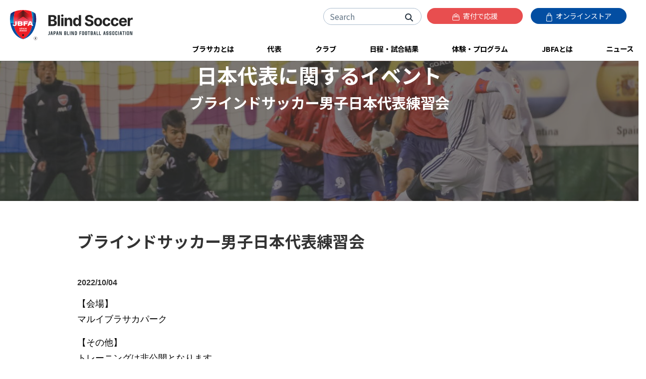

--- FILE ---
content_type: text/html; charset=UTF-8
request_url: https://www.b-soccer.jp/event/19734-%E3%83%96%E3%83%A9%E3%82%A4%E3%83%B3%E3%83%89%E3%82%B5%E3%83%83%E3%82%AB%E3%83%BC%E7%94%B7%E5%AD%90%E6%97%A5%E6%9C%AC%E4%BB%A3%E8%A1%A8%E7%B7%B4%E7%BF%92%E4%BC%9A-32
body_size: 13880
content:
<!doctype html>
<html lang="ja">
<head>
    <!-- Google Tag Manager -->
    <script>(function(w,d,s,l,i){w[l]=w[l]||[];w[l].push({'gtm.start':
                new Date().getTime(),event:'gtm.js'});var f=d.getElementsByTagName(s)[0],
            j=d.createElement(s),dl=l!='dataLayer'?'&l='+l:'';j.async=true;j.src=
            'https://www.googletagmanager.com/gtm.js?id='+i+dl;f.parentNode.insertBefore(j,f);
        })(window,document,'script','dataLayer','GTM-P7R8GBQ');</script>
    <!-- End Google Tag Manager -->
    <meta charset="UTF-8">
        <meta http-equiv="X-UA-Compatible" content="IE=edge">
    <meta name="viewport" content="width=device-width, initial-scale=1, shrink-to-fit=no">

    <title>ブラインドサッカー男子日本代表練習会 | 日本ブラインドサッカー協会｜Blind soccer</title>
    <meta name="keywords" content="ブラインドサッカー、日本ブラインドサッカー協会、JBFA、日本視覚障害者サッカー協会、パラリンピック、東京、2020、釜本、サッカー、日本障害者スポーツ協会" />
    <meta name="description" content="日本ブラインドサッカー協会による、公式情報サイトです。ブラインドサッカー（5人制サッカー）は、パラリンピックの正式種目です。" />
    <meta name="author" content="JBFA">
    <!-- ogp -->

        <meta property="og:type" content="article" />
      <meta property="og:site_name" content="日本ブラインドサッカー協会" />
      <meta property="og:title" content="ブラインドサッカー男子日本代表練習会  " />
      <meta property="og:image" content="https://www.b-soccer.jp/assets/img/og/jbfa_logo_1200.jpg?svc=2011" />
      <meta property="og:url" content="https://www.b-soccer.jp/event/19734-%E3%83%96%E3%83%A9%E3%82%A4%E3%83%B3%E3%83%89%E3%82%B5%E3%83%83%E3%82%AB%E3%83%BC%E7%94%B7%E5%AD%90%E6%97%A5%E6%9C%AC%E4%BB%A3%E8%A1%A8%E7%B7%B4%E7%BF%92%E4%BC%9A-32" />
      <meta property="og:locale" content="ja_jp" />
      <meta property="og:description" content="【会場】 マルイブラサカパーク 【その他】 トレーニングは非公開となります" />
      <meta property="og:locale" content="ja_jp" />
      <meta name="twitter:card" content="https://www.b-soccer.jp/assets/img/og/jbfa_logo_1200.jpg?svc=2011" />
  
    <link rel="apple-touch-icon" sizes="57x57" href="/assets/favicon/apple-icon-57x57.png?svc=2011">
    <link rel="apple-touch-icon" sizes="60x60" href="/assets/favicon/apple-icon-60x60.png?svc=2011">
    <link rel="apple-touch-icon" sizes="72x72" href="/assets/favicon/apple-icon-72x72.png?svc=2011">
    <link rel="apple-touch-icon" sizes="76x76" href="/assets/favicon/apple-icon-76x76.png?svc=2011">
    <link rel="apple-touch-icon" sizes="114x114" href="/assets/favicon/apple-icon-114x114.png?svc=2011">
    <link rel="apple-touch-icon" sizes="120x120" href="/assets/favicon/apple-icon-120x120.png?svc=2011">
    <link rel="apple-touch-icon" sizes="144x144" href="/assets/favicon/apple-icon-144x144.png?svc=2011">
    <link rel="apple-touch-icon" sizes="152x152" href="/assets/favicon/apple-icon-152x152.png?svc=2011">
    <link rel="apple-touch-icon" sizes="180x180" href="/assets/favicon/apple-icon-180x180.png?svc=2011">
    <link rel="icon" type="image/png" sizes="192x192"  href="/assets/favicon/android-icon-192x192.png?svc=2011">
    <link rel="icon" type="image/png" sizes="32x32" href="/assets/favicon/favicon-32x32.png?svc=2011">
    <link rel="icon" type="image/png" sizes="96x96" href="/assets/favicon/favicon-96x96.png?svc=2011">
    <link rel="icon" type="image/png" sizes="16x16" href="/assets/favicon/favicon-16x16.png?svc=2011">
    <meta name="msapplication-TileColor" content="#ffffff">
    <meta name="msapplication-TileImage" content="/assets/favicon/ms-icon-144x144.png">
    <meta name="theme-color" content="#ffffff">

    <!-- アドレスバー等のブラウザのUIを非表示 -->
    <meta name="apple-mobile-web-app-capable" content="yes">
    <meta name="apple-mobile-web-app-status-bar-style" content="black">
    <meta name="apple-mobile-web-app-title" content="BlindSoccer">
    <link rel="apple-touch-icon" href="/assets/favicon/apple-icon-152x152.png?svc=2011">
    <link rel="manifest" href="/assets/sw/manifest.json?svc=2011">
    <script>
        if ('serviceWorker' in navigator) {
            navigator.serviceWorker
                .register('/assets/sw/sw.js.php')
                .then(registration => {
                    registration.onupdatefound = function() {
                        console.log('アップデートがあります！');
                        registration.update();
                    }
                })
                .catch(err => {
                    console.error(err);
                });
        }
    </script>

    <script src="/assets/js/lazysizes.js"></script>
    <script src="/assets/js/ls.unveilhooks.js"></script>

        <link href="https://cdn.jsdelivr.net/npm/bootstrap@5.2.3/dist/css/bootstrap.min.css" rel="stylesheet" integrity="sha384-rbsA2VBKQhggwzxH7pPCaAqO46MgnOM80zW1RWuH61DGLwZJEdK2Kadq2F9CUG65" crossorigin="anonymous">
    <link rel="stylesheet" href="/assets/css/customizer.css?svc=2011"/>
    <link rel="stylesheet" href="/assets/css/vendor/fontawesome/css/all.css?svc=2011" />


        <link rel="stylesheet" href="/assets/css/customizer.css?svc=2011" />

        <link rel="stylesheet" type="text/css" href="/assets/js/vendor/slick/slick.css?svc=2011" />
        <link rel="stylesheet" type="text/css" href="/assets/js/vendor/slick/slick-theme.css?svc=2011"/>

        <link rel="stylesheet" type="text/css" href="/assets/css/vendor/animate/animate.css?svc=2011" />

        <link rel="stylesheet" href="/assets/css/utils.css?svc=2011" />
        <link rel="stylesheet" href="/assets/css/shared.css?svc=2011" />

    <link rel="preconnect" href="https://fonts.googleapis.com">
    <link rel="preconnect" href="https://fonts.gstatic.com" crossorigin>
    <link href="https://fonts.googleapis.com/css2?family=Noto+Sans+JP:wght@100..900&display=swap" rel="stylesheet">


        
    <!-- Clarity tracking code for https://www.b-soccer.jp -->
    <script type="text/javascript">
    (function(c,l,a,r,i,t,y){
        c[a]=c[a]||function(){(c[a].q=c[a].q||[]).push(arguments)};
        t=l.createElement(r);t.async=1;t.src="https://www.clarity.ms/tag/"+i;
        y=l.getElementsByTagName(r)[0];y.parentNode.insertBefore(t,y);
    })(window, document, "clarity", "script", "ojalglw5zp");
    </script>
</head>
<body><a name="pageTop" id="pageTop"></a>

<!-- Google Tag Manager (noscript) -->
<noscript><iframe src="https://www.googletagmanager.com/ns.html?id=GTM-P7R8GBQ"
                  height="0" width="0" style="display:none;visibility:hidden"></iframe></noscript>
<!-- End Google Tag Manager (noscript) -->
<div class="siteWrapper">
  <!-- Google Tag Manager (noscript) -->
<noscript><iframe src="https://www.googletagmanager.com/ns.html?id=GTM-WCJXWHC"
                  height="0" width="0" style="display:none;visibility:hidden"></iframe></noscript>
<!-- End Google Tag Manager (noscript) -->
<!-- Google Tag Manager (noscript) -->
<noscript><iframe src="https://www.googletagmanager.com/ns.html?id=GTM-T3KPQVC"
                  height="0" width="0" style="display:none;visibility:hidden"></iframe></noscript>
<!-- End Google Tag Manager (noscript) -->
<header>
    <div class="row">
        <div class="col-7 col-sm-7 col-md-3 col-lg-3">
            <div class="p-3">
                <a href="/"><img src="/assets/img/shared/site_logo.svg" alt="日本ブラインドサッカー協会" class="w-100 max-width250" /></a>
            </div>
        </div>
        <div class="d-block d-md-none col-5 col-sm-5">
            <div class="p-3 text-right" >
                <a class="spMenuButton" data-bs-toggle="collapse" href="#spMenu" role="button" aria-expanded="false" aria-controls="spMenu">
                    <i class="fa fa-bars fa-2x"></i>
                    <i class="fa fa-close fa-2x"></i>
                </a>
            </div>
        </div>
        <div class="d-none d-md-block col-md-9">
            <div class="row">
                <div class="col-12">
                    <div class="pt-3 pe-3 d-flex justify-content-end">
                        <form class="d-inline searchFormWrap" method="get" action="/" accept-charset="utf-8">
                            <div class="searchForm">
                                <div class="text-right input-group md-form form-sm form-1 pl-0">
                                    <input class="form-control rounded-pill mr-1 pr-5" type="text" placeholder="Search" name="s" aria-label="Search" value="">
                                    <div class="input-group-append">
                                        <button type="submit" class=" btn rounded-pill border-0 ml-n5">
                                            <i class="fa fa-search " aria-hidden="true"></i>
                                        </button>
                                    </div>
                                </div>
                            </div>
                        </form>
                        <a href="https://join.b-soccer.jp/" role="button" rel="noopener" target="_blank" style="width:12rem;background-color: #E84E4F;" data-track-name="寄付で応援するリンクバナー：ヘッダー" class="track_banner ft9 text-white btn px-3 py-1 rounded-3 mx-2 mb-3"><i><img src="/assets/img/shared/icon_donation.svg" width="14" class="me-1" /></i> 寄付で応援</a>
                        <a href="https://b-soccer.shop/" role="button" rel="noopener" target="_blank" style="width:12rem;background-color: #034EA2" data-track-name="JBFAストアリンクバナー：ヘッダー" class="track_banner ft9 text-white btn px-3 py-1 rounded-3 mx-2 mb-3"><i ><img src="/assets/img/shared/icon_shop.svg" width="12" class="me-1" /></i> オンラインストア</a>
                    </div>
                </div>
            </div>
            <!--<div class="headerTopNavi">
                <div class="d-flex justify-content-around">
                    <a class="showSubNavi flex-fill" href="/blind_soccer"  role="button" data-target="blind_soccer">
                        ブラサカとは
                    </a>
                    <a class="showSubNavi flex-fill" href="/national_team" role="button"  data-target="national_team">
                        日本代表
                    </a>
                    <a class="showSubNavi flex-fill" href="/posts/event" role="button" >
                        観戦する
                    </a>
                    <a class="showSubNavi flex-fill" href="/beginners/experience" role="button" >
                        参加する
                    </a>
                    <a class="showSubNavi flex-fill" href="/jbfa/about" data-target="ex_program" role="button" >
                        協会概要
                    </a>
                    <a class=" showSubNavi flex-fill" href="/posts/news" data-target="news" role="button" >
                        ニュース
                    </a>
                    <a class=" showSubNavi flex-fill" href="/jbfa/procedures" data-target="news" role="button" >
                        お問い合わせ・各種申請
                    </a>
                </div>
            </div>-->
            <div class="headerNavi d-none d-xl-block">
                <div class="headerNaviNest d-flex justify-content-between">
                    <a class="showSubNavi flex-fill" href="/blind_soccer"  role="button" data-target="blind_soccer">
                        ブラサカとは
                    </a>
                    <a class="showSubNavi flex-fill" href="/national_team" role="button"  data-target="national_team">
                        代表
                    </a>
                    <a class="flex-fill" href="/club_team" role="button" >
                        クラブ
                    </a>
                    <a class="flex-fill" href="/posts/event" role="button" >
                        日程・試合結果
                    </a>
                    <a class="showSubNavi flex-fill" href="/ex_program" data-target="ex_program" role="button" >
                        体験・プログラム
                    </a>
                    <a class="showSubNavi flex-fill" href="/jbfa" data-target="jbfa" role="button" >
                        JBFAとは
                    </a>
                    <a class="showSubNavi flex-fill" href="/posts/news" data-target="news" role="button" >
                        ニュース
                    </a>
                </div>
            </div>
        </div>
    </div>
    <div class="headerNavi d-none d-sm-block d-xl-none">
        <div class="headerNaviNest d-flex justify-content-between">
            <a class="showSubNavi flex-fill" href="/blind_soccer"  role="button" data-target="blind_soccer">
                ブラサカとは
            </a>
            <a class="showSubNavi flex-fill" href="/national_team" role="button"  data-target="national_team">
                代表
            </a>
            <a class="flex-fill" href="/club_team" role="button" >
                クラブ
            </a>
            <a class="flex-fill" href="/posts/event" role="button" >
                日程・試合結果
            </a>
            <a class="showSubNavi flex-fill" href="/ex_program" data-target="ex_program" role="button" >
                体験・プログラム
            </a>
            <a class="showSubNavi flex-fill" href="/jbfa" data-target="jbfa" role="button" >
                JBFAとは
            </a>
            <a class="showSubNavi flex-fill" href="/posts/news" data-target="news" role="button" >
                ニュース
            </a>
        </div>
    </div>
    <div class="position-relative">
        <div class="headerNaviSubMenu dnone">
            <div class="headerNaviSubMenuBaloonArrow"></div>
            <div class="headerNaviSubMenuList blind_soccer"><div class="d-flex flex-wrap align-content-between flex-shrink-1"><a href="/blind_soccer" class=""><i class="fa fa-caret-right"></i> ブラインドサッカーとは</a><a href="/blind_soccer/low_vision" class=""><i class="fa fa-caret-right"></i> ロービジョンフットサルとは</a><a href="/blind_soccer/rule" class=""><i class="fa fa-caret-right"></i> ブラインドサッカーのルール</a><a href="/blind_soccer/movie" class=""><i class="fa fa-caret-right"></i> 動画で試合を見る</a></div></div><div class="headerNaviSubMenuList national_team"><div class="d-flex flex-wrap align-content-between flex-shrink-1"><a href="/national_team" class=""><i class="fa fa-caret-right"></i> 日本代表</a><a href="/national_team/japan_man" class=""><i class="fa fa-caret-right"></i> ブラインドサッカー男子日本代表</a><a href="/national_team/japan_woman" class=""><i class="fa fa-caret-right"></i> ブラインドサッカー女子日本代表</a><a href="/national_team/japan_low_vision" class=""><i class="fa fa-caret-right"></i> ロービジョンフットサル日本代表</a><a href="/national_team/training_center" class=""><i class="fa fa-caret-right"></i> ナショナルトレセン・ユーストレセン</a></div></div><div class="headerNaviSubMenuList ex_program"><div class="d-flex flex-wrap align-content-between flex-shrink-1"><a href="/ex_program" class=""><i class="fa fa-caret-right"></i> 体験・プログラム</a><a href="/ex_program/offtime" class=""><i class="fa fa-caret-right"></i> OFF T!ME オフタイム</a><a href="/ex_program/offtime_biz" class=""><i class="fa fa-caret-right"></i> OFF T!ME Biz</a><a href="/ex_program/burasaka_joshi" class=""><i class="fa fa-caret-right"></i> ブラサカ女子練習会</a><a href="/ex_program/supoiku" class=""><i class="fa fa-caret-right"></i> スポ育</a><a href="https://burasaka-kids.b-soccer.jp/" class=""><i class="fa fa-caret-right"></i> ブラサカキッズ</a></div></div><div class="headerNaviSubMenuList jbfa"><div class="d-flex flex-wrap align-content-between flex-shrink-1"><a href="/jbfa" class=""><i class="fa fa-caret-right"></i> JBFAについて</a><a href="/jbfa/vision_mission" class=""><i class="fa fa-caret-right"></i> ビジョンとミッション</a><a href="/jbfa/greeting" class=""><i class="fa fa-caret-right"></i> ご挨拶</a><a href="/jbfa/about" class=""><i class="fa fa-caret-right"></i> 協会概要・事業内容</a><a href="/jbfa/ftem" class=""><i class="fa fa-caret-right"></i> アスリート育成パスウェイ</a><a href="/jbfa/access" class=""><i class="fa fa-caret-right"></i> アクセス</a><a href="https://stakeholder.b-soccer.jp/" class=""><i class="fa fa-caret-right"></i> 情報公開</a><a href="/jbfa/rights" class=""><i class="fa fa-caret-right"></i> 登録商標の管理・運用について</a><a href="/jbfa/procedures" class=""><i class="fa fa-caret-right"></i> 各種申請について</a><a href="/jbfa/media_relation_photomovie" class=""><i class="fa fa-caret-right"></i> 【メディア向け】写真・映像の管理・販売</a><a href="/jbfa/respect" class=""><i class="fa fa-caret-right"></i> みなさまにご理解いただきたいこと</a><a href="/jbfa/jbfa_inform_desk" class=""><i class="fa fa-caret-right"></i> JBFA相談・通報窓口</a></div></div><div class="headerNaviSubMenuList news"><div class="d-flex flex-wrap align-content-between flex-shrink-1"><a href="/posts/news" class=""><i class="fa fa-caret-right"></i> ニュース</a><a href="/posts/news/news-nationalteams" class=""><i class="fa fa-caret-right"></i> 日本代表関連</a><a href="/posts/news/news-domestics" class=""><i class="fa fa-caret-right"></i> 国内リーグ・大会情報</a><a href="/posts/news/news-experience" class=""><i class="fa fa-caret-right"></i> 体験・プログラム等のお知らせ</a><a href="/posts/news/news-media" class=""><i class="fa fa-caret-right"></i> メディア情報</a><a href="/posts/news/news-pressrelease" class=""><i class="fa fa-caret-right"></i> プレスリリース</a><a href="/posts/news/news-others" class=""><i class="fa fa-caret-right"></i> その他</a><a href="/posts/news/news-official" class=""><i class="fa fa-caret-right"></i> JBFAからのお知らせ</a></div></div>        </div>
    </div>

</header>
<div class="spMenuWrapper">

    <div class="collapse spMenu " id="spMenu">
        <div class="spMenuInner">

            <div class="ft14">
                <a class=" d-block m-3" href="/blind_soccer"  role="button" data-target="blind_soccer">
                    ブラサカとは
                </a>
                <a class=" d-block m-3" href="/national_team" role="button"  data-target="national_team">
                    代表
                </a>
                <a class="d-block m-3" href="/club_team" role="button" >
                    クラブ
                </a>
                <a class="d-block m-3" href="/posts/event" role="button" >
                    日程・試合結果
                </a>
                <a class=" d-block m-3" href="/ex_program" data-target="ex_program" role="button" >
                    体験・プログラム
                </a>
                <a class=" d-block m-3" href="/jbfa" data-target="jbfa" role="button" >
                    JBFAとは
                </a>
                <a class=" d-block m-3" href="/posts/news" data-target="news" role="button" >
                    ニュース
                </a>
            </div>

            <div class="ft9">

                <a class=" d-block m-3"  href="/jbfa/access">
                    アクセス</i>
                </a>
                <a class=" d-block m-3"  href="/site_info/privacy_policy">
                    プライバシーポリシー</i>
                </a>
                <a class=" d-block m-3"  href="/site_info/accessibility_policy">
                    アクセシビリティポリシー</i>
                </a>
                <a class=" d-block m-3"  href="/faq">
                    よくある質問</i>
                </a>
                <a class=" d-block m-3  href="/contacts">
                お問い合わせ</i>
                </a>
            </div>

            <div class="my-4">
                <div class="px-4">
                    <form class="d-inline searchFormWrap" method="get" action="/" accept-charset="utf-8">
                        <div class="searchForm">
                            <div class="text-right input-group md-form form-sm form-1 pl-0">
                                <input class="form-control rounded-pill mr-1 pr-5" type="text" placeholder="Search" name="s" aria-label="Search" value="">
                                <div class="input-group-append">
                                    <button type="submit" class=" btn rounded-pill border-0 ml-n5">
                                        <i class="fa fa-search " aria-hidden="true"></i>
                                    </button>
                                </div>
                            </div>
                        </div>
                    </form>
                </div>
            </div>

            <div class="px-4">
                <a href="https://join.b-soccer.jp/" role="button" rel="noopener" target="_blank" style="background-color: #E84E4F;" data-track-name="寄付で応援するリンクバナー：ヘッダー" class="w-100 track_banner ft10 text-white btn p-3 rounded-3 mx-2 mb-3"><i><img src="/assets/img/shared/icon_donation.svg" width="14" class="me-1" /></i> 寄付で応援</a>
                <a href="https://b-soccer.shop/" role="button" rel="noopener" target="_blank" style="background-color: #034EA2" data-track-name="JBFAストアリンクバナー：ヘッダー" class="w-100 track_banner ft10 text-white btn p-3 rounded-3 mx-2 mb-3"><i ><img src="/assets/img/shared/icon_shop.svg" width="12" class="me-1" /></i> オンラインストア</a>
            </div>
            <div class="px-4">
                <a href="https://twitter.com/JBFA_b_soccer" target="_blank" class="me-3"><img data-src="/assets/img/shared/icon_x.png" width="30" alt="X" class="lazyload "/></a>
                <a href="https://www.instagram.com/b.soccer_official/" target="_blank" class="me-3"><img data-src="/assets/img/shared/icon_instagram.png" width="30"  alt="Instagram" class="lazyload "/></a>
                <a href="https://www.facebook.com/Blind.Football/" target="_blank" class="me-3"><img data-src="/assets/img/shared/icon_facebook.png"  width="30" alt="Facebook" class="lazyload "/></a>
                <a href="https://www.youtube.com/@JapanBlindFootballAssociation" target="_blank" class="me-3"><img data-src="/assets/img/shared/icon_youtube.png"  width="30" alt="Youtube" class="lazyload "/></a>
                <a href="https://note.com/jbfa_b_soccer/" target="_blank" class="me-3"><img data-src="/assets/img/shared/icon_note.png" width="30"  alt="note" class="lazyload "/></a>
            </div>
        </div>
    </div>
</div>
    <div class="contentHeader" style="background-image: url(/assets/img/shared/header/header_event.jpg)">
        <div class="fader">
                        <!-- <p class="text-white ft20 px-2 m-0 font-weight-bold valign-middle">日本代表に関するイベント</p> -->
          
                      <h1 class="py-1 m-0">日本代表に関するイベント <span class="h1title_small">ブラインドサッカー男子日本代表練習会</span> </h1>
                  </div>
    </div>

    <main>
        <div class="container">
            <div class="singleContents">
                                <h2>ブラインドサッカー男子日本代表練習会</h2>
                                        <p class="entry_date">2022/10/04</p>
                <p>【会場】<br />
マルイブラサカパーク</p>
<p>【その他】<br />
トレーニングは非公開となります</p>

                <div class="text-center my-5">
                    <a href="https://www.b-soccer.jp/posts/event/event-nationalteams" class="btn rounded-3 btn-primary bg-black border-2 py-2 px-5 ft14 font-weight-bold">記事一覧に戻る</a>
                </div>

            </div>
        </div>
    </main>

  <section class="partners  mt-5">
    <div class="container-fluid">
        <h2 class="ft34">Partners <span class="ft8 text-secondary">パートナー＆スポンサー</span></h2>
    </div>
    <div class="p-0 p-md-4">
        <div class="container-md" >
                      <div class="banners">
                <div class="banners">
                    <div class="row mt-4">
                        <div class="col-12 col-md-2">
                            <h3 class="ft12">パートナー</h3>
                        </div>
                        <div class="col-12 col-md-10">
                            <ul class="row ">
                  <li class="col-4 col-md-3  col-xl-2"><a href="https://www.axa-holdings.co.jp/" rel="noopener" target="_blank"><img class="lazyload " data-src="https://www.b-soccer.jp/uploads/2023/06/axa-60x147.png" alt="アクサ・ホールディングス・ジャパン株式会社" /></a></li><li class="col-4 col-md-3  col-xl-2"><a href="http://www.assetlead.co.jp/" rel="noopener" target="_blank"><img class="lazyload " data-src="/assets/img/partner/partner_link_assetlead.gif" alt="株式会社アセットリード" /></a></li><li class="col-4 col-md-3  col-xl-2"><a href="http://www.smbcnikko.co.jp/index.html" rel="noopener" target="_blank"><img class="lazyload " data-src="/assets/img/partner/partner_link_smbc.jpg" alt="SMBC日興証券株式会社" /></a></li><li class="col-4 col-md-3  col-xl-2"><a href="https://home.kpmg/jp/ja/home/about.html" rel="noopener" target="_blank"><img class="lazyload " data-src="/assets/img/partner/partner_link_kpmg2.jpg" alt="KPMGあずさ監査法人" /></a></li><li class="col-4 col-md-3  col-xl-2"><a href="https://www.ajinomoto.co.jp/sports/" rel="noopener" target="_blank"><img class="lazyload " data-src="/assets/img/partner/partner_link_ajinomoto.jpg" alt="味の素株式会社" /></a></li><li class="col-4 col-md-3  col-xl-2"><a href="http://www.0101maruigroup.co.jp/" rel="noopener" target="_blank"><img class="lazyload " data-src="/assets/img/partner/partner_link_marui.gif" alt="株式会社丸井" /></a></li><li class="col-4 col-md-3  col-xl-2"><a href="http://www.santen.co.jp/ja/" rel="noopener" target="_blank"><img class="lazyload " data-src="/assets/img/partner/partner_link_santen.png" alt="参天製薬" /></a></li><li class="col-4 col-md-3  col-xl-2"><a href="http://www.tanaka.co.jp/index.html" rel="noopener" target="_blank"><img class="lazyload " data-src="https://www.b-soccer.jp/uploads/2025/01/tanaka2025.png" alt="田中貴金属" /></a></li><li class="col-4 col-md-3  col-xl-2"><a href="https://www.sojitz.com/jp/" rel="noopener" target="_blank"><img class="lazyload " data-src="/assets/img/partner/partner_link_sojitz.png" alt="双日" /></a></li><li class="col-4 col-md-3  col-xl-2"><a href="https://www.tokon.co.jp/about" rel="noopener" target="_blank"><img class="lazyload " data-src="/assets/img/partner/partner_link_tokon.png" alt="株式会社トーコン ホールディングス" /></a></li><li class="col-4 col-md-3  col-xl-2"><a href="https://www.skylight.co.jp/" rel="noopener" target="_blank"><img class="lazyload " data-src="https://www.b-soccer.jp/uploads/2024/12/skylightSports_logox2.png" alt="スカイライト コンサルティング株式会社" /></a></li><li class="col-4 col-md-3  col-xl-2"><a href="https://www.daicel.com/" rel="noopener" target="_blank"><img class="lazyload " data-src="https://www.b-soccer.jp/uploads/2023/06/daisel.png" alt="株式会社ダイセル" /></a></li>                            </ul>
                        </div>
                    </div>
                </div>
            </div>
                    <div class="banners">
                <div class="banners">
                    <div class="row mt-4">
                        <div class="col-12 col-md-2">
                            <h3 class="ft12">ブラインドサッカー男子日本代表スポンサー</h3>
                        </div>
                        <div class="col-12 col-md-10">
                            <ul class="row ">
                  <li class="col-4 col-md-3  col-xl-2"><a href="http://www.santen.co.jp/ja/" rel="noopener" target="_blank"><img class="lazyload " data-src="/assets/img/partner/partner_link_santen.png" alt="参天製薬" /></a></li><li class="col-4 col-md-3  col-xl-2"><a href="https://www.axa-holdings.co.jp/" rel="noopener" target="_blank"><img class="lazyload " data-src="https://www.b-soccer.jp/uploads/2023/06/axa-60x147.png" alt="アクサ・ホールディングス・ジャパン株式会社" /></a></li><li class="col-4 col-md-3  col-xl-2"><a href="http://www.assetlead.co.jp/" rel="noopener" target="_blank"><img class="lazyload " data-src="/assets/img/partner/partner_link_assetlead.gif" alt="アセットリード" /></a></li><li class="col-4 col-md-3  col-xl-2"><a href="https://www.ajinomoto.co.jp/sports/" rel="noopener" target="_blank"><img class="lazyload " data-src="/assets/img/partner/partner_link_ajinomoto.jpg" alt="味の素株式会社" /></a></li><li class="col-4 col-md-3  col-xl-2"><a href="https://www.tokon.co.jp/about" rel="noopener" target="_blank"><img class="lazyload " data-src="/assets/img/partner/partner_link_tokon.png" alt="株式会社トーコン ホールディングス" /></a></li><li class="col-4 col-md-3  col-xl-2"><a href="https://www.sojitz.com/jp/" rel="noopener" target="_blank"><img class="lazyload " data-src="/assets/img/partner/partner_link_sojitz.png" alt="双日" /></a></li><li class="col-4 col-md-3  col-xl-2"><a href="https://home.kpmg/jp/ja/home/about.html" rel="noopener" target="_blank"><img class="lazyload " data-src="/assets/img/partner/partner_link_kpmg2.jpg" alt="KPMGあずさ監査法人" /></a></li><li class="col-4 col-md-3  col-xl-2"><a href="https://www.daicel.com/" rel="noopener" target="_blank"><img class="lazyload " data-src="https://www.b-soccer.jp/uploads/2023/06/daisel.png" alt="" /></a></li>                            </ul>
                        </div>
                    </div>
                </div>
            </div>
                    <div class="banners">
                <div class="banners">
                    <div class="row mt-4">
                        <div class="col-12 col-md-2">
                            <h3 class="ft12">ブラインドサッカー女子日本代表スポンサー</h3>
                        </div>
                        <div class="col-12 col-md-10">
                            <ul class="row ">
                  <li class="col-4 col-md-3  col-xl-2"><a href="https://and-us.jp/" rel="noopener" target="_blank"><img class="lazyload " data-src="https://www.b-soccer.jp/uploads/2022/01/partner_link_omeme.jpg" alt="株式会社and US Omeme" /></a></li><li class="col-4 col-md-3  col-xl-2"><a href="http://www.tanaka.co.jp/index.html" rel="noopener" target="_blank"><img class="lazyload " data-src="https://www.b-soccer.jp/uploads/2025/01/tanaka2025.png" alt="田中貴金属" /></a></li><li class="col-4 col-md-3  col-xl-2"><a href="https://www.ajinomoto.co.jp/sports/" rel="noopener" target="_blank"><img class="lazyload " data-src="/assets/img/partner/partner_link_ajinomoto.jpg" alt="味の素株式会社" /></a></li><li class="col-4 col-md-3  col-xl-2"><a href="https://assetlead.co.jp/" rel="noopener" target="_blank"><img class="lazyload " data-src="https://www.b-soccer.jp/uploads/2022/10/partner_link_assetlead.gif" alt="株式会社アセットリード" /></a></li><li class="col-4 col-md-3  col-xl-2"><a href="https://www.skylight.co.jp/" rel="noopener" target="_blank"><img class="lazyload " data-src="https://www.b-soccer.jp/uploads/2024/12/skylightSports_logox2.png" alt="スカイライト コンサルティング株式会社" /></a></li><li class="col-4 col-md-3  col-xl-2"><a href="https://www.daicel.com/" rel="noopener" target="_blank"><img class="lazyload " data-src="https://www.b-soccer.jp/uploads/2023/06/daisel.png" alt="" /></a></li><li class="col-4 col-md-3  col-xl-2"><a href="https://www.sojitz.com/jp/" rel="noopener" target="_blank"><img class="lazyload " data-src="https://www.b-soccer.jp/uploads/2025/05/partner_link_sojitz.png" alt="双日" /></a></li><li class="col-4 col-md-3  col-xl-2"><a href="https://www.mitsui-kinzoku.com/company/" rel="noopener" target="_blank"><img class="lazyload " data-src="https://www.b-soccer.jp/uploads/2025/05/mitsui_.png" alt="三井金属鉱業株式会社" /></a></li>                            </ul>
                        </div>
                    </div>
                </div>
            </div>
                    <div class="banners">
                <div class="banners">
                    <div class="row mt-4">
                        <div class="col-12 col-md-2">
                            <h3 class="ft12">ロービジョンフットサル日本代表スポンサー</h3>
                        </div>
                        <div class="col-12 col-md-10">
                            <ul class="row ">
                  <li class="col-4 col-md-3  col-xl-2"><a href="https://ro-clinic.com/" rel="noopener" target="_blank"><img class="lazyload " data-src="https://www.b-soccer.jp/uploads/2023/02/ROclinic_190x80.png" alt="R.O.clinic" /></a></li><li class="col-4 col-md-3  col-xl-2"><a href="https://www.shirasagidenki.co.jp/" rel="noopener" target="_blank"><img class="lazyload " data-src="https://www.b-soccer.jp/uploads/2025/08/shirasagi_380x190.png" alt="白鷺電気工業" /></a></li>                            </ul>
                        </div>
                    </div>
                </div>
            </div>
                    <div class="banners">
                <div class="banners">
                    <div class="row mt-4">
                        <div class="col-12 col-md-2">
                            <h3 class="ft12">日本代表ユニフォームスポンサー</h3>
                        </div>
                        <div class="col-12 col-md-10">
                            <ul class="row ">
                  <li class="col-4 col-md-3  col-xl-2"><a href="https://home.kpmg/jp/ja/home/about.html" rel="noopener" target="_blank"><img class="lazyload " data-src="/assets/img/partner/partner_link_kpmg2.jpg" alt="KPMGあずさ監査法人" /></a></li>                            </ul>
                        </div>
                    </div>
                </div>
            </div>
                    <div class="banners">
                <div class="banners">
                    <div class="row mt-4">
                        <div class="col-12 col-md-2">
                            <h3 class="ft12">育成カテゴリスポンサー</h3>
                        </div>
                        <div class="col-12 col-md-10">
                            <ul class="row ">
                  <li class="col-4 col-md-3  col-xl-2"><a href="https://www.daicel.com/" rel="noopener" target="_blank"><img class="lazyload " data-src="https://www.b-soccer.jp/uploads/2023/06/daisel.png" alt="株式会社ダイセル" /></a></li>                            </ul>
                        </div>
                    </div>
                </div>
            </div>
                    <div class="banners">
                <div class="banners">
                    <div class="row mt-4">
                        <div class="col-12 col-md-2">
                            <h3 class="ft12">アカデミーパートナー</h3>
                        </div>
                        <div class="col-12 col-md-10">
                            <ul class="row ">
                  <li class="col-4 col-md-3  col-xl-2"><a href="https://www.blackrock.com/jp/individual/ja" rel="noopener" target="_blank"><img class="lazyload " data-src="/assets/img/partner/partner_link_blackrock.png" alt="ブラックロック・ジャパン株式会社" /></a></li><li class="col-4 col-md-3  col-xl-2"><a href="http://www.smbcnikko.co.jp/index.html" rel="noopener" target="_blank"><img class="lazyload " data-src="/assets/img/partner/partner_link_smbc.jpg" alt="SMBC日興証券株式会社" /></a></li><li class="col-4 col-md-3  col-xl-2"><a href="http://www.santen.co.jp/ja/" rel="noopener" target="_blank"><img class="lazyload " data-src="/assets/img/partner/partner_link_santen.png" alt="参天製薬" /></a></li>                            </ul>
                        </div>
                    </div>
                </div>
            </div>
                    <div class="banners">
                <div class="banners">
                    <div class="row mt-4">
                        <div class="col-12 col-md-2">
                            <h3 class="ft12">オフィシャルサプライヤー</h3>
                        </div>
                        <div class="col-12 col-md-10">
                            <ul class="row ">
                  <li class="col-4 col-md-3  col-xl-2"><a href="https://shop.adidas.jp/" rel="noopener" target="_blank"><img class="lazyload " data-src="https://www.b-soccer.jp/uploads/2023/06/Adidas-150x80.png" alt="アディダスジャパン株式会社" /></a></li>                            </ul>
                        </div>
                    </div>
                </div>
            </div>
                    <div class="banners">
                <div class="banners">
                    <div class="row mt-4">
                        <div class="col-12 col-md-2">
                            <h3 class="ft12">競技力向上パートナー</h3>
                        </div>
                        <div class="col-12 col-md-10">
                            <ul class="row ">
                  <li class="col-4 col-md-3  col-xl-2"><a href="https://www.coerver.co.jp" rel="noopener" target="_blank"><img class="lazyload " data-src="/assets/img/partner/partner_link_coerver.jpg" alt="クーバー・コーチング" /></a></li><li class="col-4 col-md-3  col-xl-2"><a href="https://www.one-tap.jp/top" rel="noopener" target="_blank"><img class="lazyload " data-src="/assets/img/partner/partner_link_one-tap.jpg" alt="ONE TAP SPORTS" /></a></li><li class="col-4 col-md-3  col-xl-2"><a href="https://www.datastadium.co.jp/" rel="noopener" target="_blank"><img class="lazyload " data-src="/assets/img/partner/partner_link_datastadium.jpg" alt="株式会社データスタジアム" /></a></li><li class="col-4 col-md-3  col-xl-2"><a href="https://www.sakaimed.co.jp/" rel="noopener" target="_blank"><img class="lazyload " data-src="/assets/img/partner/partner_link_sakaimed.png" alt="酒井医療" /></a></li><li class="col-4 col-md-3  col-xl-2"><a href="http://www.mcdavid.co.jp/" rel="noopener" target="_blank"><img class="lazyload " data-src="/assets/img/partner/partner_link_mcdavid.png" alt="McDavid" /></a></li><li class="col-4 col-md-3  col-xl-2"><a href="https://www.futon.or.jp" rel="noopener" target="_blank"><img class="lazyload " data-src="https://www.b-soccer.jp/uploads/2024/06/partner_link_futon.jpg" alt="futon.or.jp" /></a></li><li class="col-4 col-md-3  col-xl-2"><a href="https://www.fusion-flexi.com" rel="noopener" target="_blank"><img class="lazyload " data-src="/assets/img/partner/partner_link_fusion.png" alt="fusion-flexi" /></a></li><li class="col-4 col-md-3  col-xl-2"><a href="https://high-alti.jp" rel="noopener" target="_blank"><img class="lazyload " data-src="https://www.b-soccer.jp/uploads/2021/07/high-alti.jpg" alt="high-alti" /></a></li><li class="col-4 col-md-3  col-xl-2"><a href="https://bmj-hf.com/" rel="noopener" target="_blank"><img class="lazyload " data-src="https://www.b-soccer.jp/uploads/2025/04/partner_link_bmj.png" alt="株式会社ボディメトリクスジャパン" /></a></li><li class="col-4 col-md-3  col-xl-2"><a href="https://buildsports.jp/" rel="noopener" target="_blank"><img class="lazyload " data-src="https://www.b-soccer.jp/uploads/2025/10/Build_logo_with_text_bg--scaled.png" alt="Aruga株式会社" /></a></li>                            </ul>
                        </div>
                    </div>
                </div>
            </div>
                    <div class="banners">
                <div class="banners">
                    <div class="row mt-4">
                        <div class="col-12 col-md-2">
                            <h3 class="ft12">スポ育パートナー</h3>
                        </div>
                        <div class="col-12 col-md-10">
                            <ul class="row ">
                  <li class="col-4 col-md-3  col-xl-2"><a href="https://www.axa-holdings.co.jp/" rel="noopener" target="_blank"><img class="lazyload " data-src="https://www.b-soccer.jp/uploads/2023/06/axa-60x147.png" alt="アクサ・ホールディングス・ジャパン株式会社" /></a></li><li class="col-4 col-md-3  col-xl-2"><a href="http://www.assetlead.co.jp/" rel="noopener" target="_blank"><img class="lazyload " data-src="/assets/img/partner/partner_link_assetlead.jpg" alt="株式会社アセットリード" /></a></li><li class="col-4 col-md-3  col-xl-2"><a href="https://www.kao.com/jp/sustainability/society/employee-activities/heart-pocket-club/" rel="noopener" target="_blank"><img class="lazyload " data-src="https://www.b-soccer.jp/uploads/2020/10/partner_link_kao.png" alt="花王株式会社" /></a></li><li class="col-4 col-md-3  col-xl-2"><a href="http://www.santen.co.jp/ja/" rel="noopener" target="_blank"><img class="lazyload " data-src="/assets/img/partner/partner_link_santen.png" alt="参天製薬" /></a></li><li class="col-4 col-md-3  col-xl-2"><a href="https://www.insource.co.jp/index.html" rel="noopener" target="_blank"><img class="lazyload " data-src="/assets/img/partner/partner_link_insource.jpg" alt="インソース" /></a></li><li class="col-4 col-md-3  col-xl-2"><a href="https://www.sojitz.com/jp/" rel="noopener" target="_blank"><img class="lazyload " data-src="/assets/img/partner/partner_link_sojitz.png" alt="双日" /></a></li><li class="col-4 col-md-3  col-xl-2"><a href="https://www.uacj.co.jp/" rel="noopener" target="_blank"><img class="lazyload " data-src="https://www.b-soccer.jp/uploads/2023/04/partner_link_uacj-190x85.png" alt="UACJ" /></a></li><li class="col-4 col-md-3  col-xl-2"><a href="https://www.corp-gakken.co.jp/" rel="noopener" target="_blank"><img class="lazyload " data-src="/assets/img/partner/partner_link_gakken.png" alt="学研" /></a></li><li class="col-4 col-md-3  col-xl-2"><a href="https://www.paloma.co.jp/" rel="noopener" target="_blank"><img class="lazyload " data-src="/assets/img/partner/partner_link_paroma.png" alt="Paroma" /></a></li><li class="col-4 col-md-3  col-xl-2"><a href="https://www.ajinomoto.co.jp/sports/" rel="noopener" target="_blank"><img class="lazyload " data-src="/assets/img/partner/partner_link_ajinomoto.jpg" alt="スポ育パートナー : 味の素株式会社" /></a></li><li class="col-4 col-md-3  col-xl-2"><a href="https://www.j-m-t.co.jp/" rel="noopener" target="_blank"><img class="lazyload " data-src="https://www.b-soccer.jp/uploads/2022/08/supoiku_JMT-1.jpg" alt="日本自動車ターミナル株式会社" /></a></li><li class="col-4 col-md-3  col-xl-2"><a href="https://www.daicel.com/" rel="noopener" target="_blank"><img class="lazyload " data-src="https://www.b-soccer.jp/uploads/2023/06/daisel.png" alt="" /></a></li>                            </ul>
                        </div>
                    </div>
                </div>
            </div>
                    <div class="banners">
                <div class="banners">
                    <div class="row mt-4">
                        <div class="col-12 col-md-2">
                            <h3 class="ft12">OFF T!MEパートナー</h3>
                        </div>
                        <div class="col-12 col-md-10">
                            <ul class="row ">
                  <li class="col-4 col-md-3  col-xl-2"><a href="http://www.assetlead.co.jp/" rel="noopener" target="_blank"><img class="lazyload " data-src="/assets/img/partner/partner_link_assetlead.gif" alt="株式会社アセットリード" /></a></li>                            </ul>
                        </div>
                    </div>
                </div>
            </div>
                    <div class="banners">
                <div class="banners">
                    <div class="row mt-4">
                        <div class="col-12 col-md-2">
                            <h3 class="ft12">エリア・パートナー</h3>
                        </div>
                        <div class="col-12 col-md-10">
                            <ul class="row ">
                  <li class="col-4 col-md-3  col-xl-2"><a href="https://www.daicel.com/" rel="noopener" target="_blank"><img class="lazyload " data-src="https://www.b-soccer.jp/uploads/2023/06/daicel_.png" alt="" /></a></li>                            </ul>
                        </div>
                    </div>
                </div>
            </div>
                    <div class="banners">
                <div class="banners">
                    <div class="row mt-4">
                        <div class="col-12 col-md-2">
                            <h3 class="ft12">サプライサービスパートナー</h3>
                        </div>
                        <div class="col-12 col-md-10">
                            <ul class="row ">
                  <li class="col-4 col-md-3  col-xl-2"><a href="https://toyo-express.co.jp/" rel="noopener" target="_blank"><img class="lazyload " data-src="/assets/img/partner/partner_link_toyoexpress.gif" alt="トーヨーエキスプレス株式会社" /></a></li><li class="col-4 col-md-3  col-xl-2"><a href="https://jp.corp-sansan.com/" rel="noopener" target="_blank"><img class="lazyload " data-src="/assets/img/partner/partner_link_sansan.png" alt="三三株式会社" /></a></li><li class="col-4 col-md-3  col-xl-2"><a href="http://www.konicaminolta.jp/" rel="noopener" target="_blank"><img class="lazyload " data-src="/assets/img/partner/partner_link_konica.gif" alt="コニカミノルタ株式会社" /></a></li><li class="col-4 col-md-3  col-xl-2"><a href="http://www.nekojarashi.com" rel="noopener" target="_blank"><img class="lazyload " data-src="/assets/img/partner/partner_link_nekojarashi.jpg" alt="株式会社ねこじゃらし" /></a></li><li class="col-4 col-md-3  col-xl-2"><a href="https://www.nichiban.co.jp/" rel="noopener" target="_blank"><img class="lazyload " data-src="/assets/img/partner/partner_link_nichiban.png" alt="ニチバン" /></a></li><li class="col-4 col-md-3  col-xl-2"><a href="https://www.insource.co.jp/index.html" rel="noopener" target="_blank"><img class="lazyload " data-src="/assets/img/partner/partner_link_insource.jpg" alt="インソース" /></a></li><li class="col-4 col-md-3  col-xl-2"><a href="https://www.future.co.jp" rel="noopener" target="_blank"><img class="lazyload " data-src="/assets/img/partner/partner_link_future.png" alt="フューチャー株式会社" /></a></li><li class="col-4 col-md-3  col-xl-2"><a href="https://www.skylight.co.jp" rel="noopener" target="_blank"><img class="lazyload " data-src="https://www.b-soccer.jp/uploads/2024/12/skylightSports_logox2.png" alt="スカイライト コンサルティング株式会社" /></a></li><li class="col-4 col-md-3  col-xl-2"><a href="https://www.beatfit.jp/" rel="noopener" target="_blank"><img class="lazyload " data-src="https://www.b-soccer.jp/uploads/2022/01/beatfit_logo.png" alt="Beatfit" /></a></li><li class="col-4 col-md-3  col-xl-2"><a href="https://www.diamond.co.jp/" rel="noopener" target="_blank"><img class="lazyload " data-src="https://www.b-soccer.jp/uploads/2022/02/diamond_logo.png" alt="ダイヤモンド社" /></a></li><li class="col-4 col-md-3  col-xl-2"><a href="https://www.route-inn.co.jp/" rel="noopener" target="_blank"><img class="lazyload " data-src="https://www.b-soccer.jp/uploads/2024/04/routeinnhotels_icon.png" alt="ルートインホテルズ" /></a></li><li class="col-4 col-md-3  col-xl-2"><a href="https://prtimes.jp/" rel="noopener" target="_blank"><img class="lazyload " data-src="https://www.b-soccer.jp/uploads/2025/03/PR-TIMES-logo.png" alt="株式会社PR TIMES" /></a></li><li class="col-4 col-md-3  col-xl-2"><a href="https://cybozu.co.jp/" rel="noopener" target="_blank"><img class="lazyload " data-src="https://www.b-soccer.jp/uploads/2025/07/logo_cybozu_Horizon_A.png" alt="サイボウズ株式会社" /></a></li><li class="col-4 col-md-3  col-xl-2"><a href="https://topica.co.jp/" rel="noopener" target="_blank"><img class="lazyload " data-src="https://www.b-soccer.jp/uploads/2025/09/topica_logo.png" alt="株式会社トピカ" /></a></li>                            </ul>
                        </div>
                    </div>
                </div>
            </div>
                    <div class="banners">
                <div class="banners">
                    <div class="row mt-4">
                        <div class="col-12 col-md-2">
                            <h3 class="ft12">ソーシャルテクノロジーパートナー</h3>
                        </div>
                        <div class="col-12 col-md-10">
                            <ul class="row ">
                  <li class="col-4 col-md-3  col-xl-2"><a href="https://www.orcam.com/ja/" rel="noopener" target="_blank"><img class="lazyload " data-src="/assets/img/partner/partner_link_orcam.jpg" alt="ORCAM" /></a></li><li class="col-4 col-md-3  col-xl-2"><a href="https://vixion.jp/" rel="noopener" target="_blank"><img class="lazyload " data-src="https://www.b-soccer.jp/uploads/2023/04/partner_link_vixion.png" alt="" /></a></li>                            </ul>
                        </div>
                    </div>
                </div>
            </div>
                    <div class="banners">
                <div class="banners">
                    <div class="row mt-4">
                        <div class="col-12 col-md-2">
                            <h3 class="ft12">アライアンスパートナー</h3>
                        </div>
                        <div class="col-12 col-md-10">
                            <ul class="row ">
                  <li class="col-4 col-md-3  col-xl-2"><a href="/assets/img/partner/partner_link_nextide.gif" rel="noopener" target="_blank"><img class="lazyload " data-src="/assets/img/partner/partner_link_nextide.gif" alt="ネクスタイド・エヴォリューション" /></a></li><li class="col-4 col-md-3  col-xl-2"><a href="http://criacao.co.jp/" rel="noopener" target="_blank"><img class="lazyload " data-src="/assets/img/partner/partner_link_criacao.gif" alt="CRIACAO" /></a></li><li class="col-4 col-md-3  col-xl-2"><a href="http://f-channel.net/" rel="noopener" target="_blank"><img class="lazyload " data-src="/assets/img/partner/partner_link_fchannel.gif" alt="エフチャンネル" /></a></li><li class="col-4 col-md-3  col-xl-2"><a href="http://www.carefit.org/" rel="noopener" target="_blank"><img class="lazyload " data-src="/assets/img/partner/partner_link_carefit.jpg" alt="ケアフィット" /></a></li><li class="col-4 col-md-3  col-xl-2"><a href="https://www.mother-house.jp/" rel="noopener" target="_blank"><img class="lazyload " data-src="/assets/img/partner/partner_link_mother_house.jpg" alt="mother house" /></a></li><li class="col-4 col-md-3  col-xl-2"><a href="https://carepro.co.jp/" rel="noopener" target="_blank"><img class="lazyload " data-src="https://www.b-soccer.jp/uploads/2021/04/carepro_banner.jpg" alt="" /></a></li><li class="col-4 col-md-3  col-xl-2"><a href="https://rebitlgbt.org" rel="noopener" target="_blank"><img class="lazyload " data-src="https://www.b-soccer.jp/uploads/2021/07/rebit.png" alt="ReBit" /></a></li>                            </ul>
                        </div>
                    </div>
                </div>
            </div>
                    <div class="banners">
                <div class="banners">
                    <div class="row mt-4">
                        <div class="col-12 col-md-2">
                            <h3 class="ft12">日本障がい者サッカー連盟・加盟組織</h3>
                        </div>
                        <div class="col-12 col-md-10">
                            <ul class="row ">
                  <li class="col-4 col-md-3  col-xl-2"><a href="http://www.jiff.football/" rel="noopener" target="_blank"><img class="lazyload " data-src="/assets/img/partner/partner_link_jiff.gif" alt="JIFF" /></a></li>                            </ul>
                        </div>
                    </div>
                </div>
            </div>
                    <div class="banners">
                <div class="banners">
                    <div class="row mt-4">
                        <div class="col-12 col-md-2">
                            <h3 class="ft12">パートナーシップ協定</h3>
                        </div>
                        <div class="col-12 col-md-10">
                            <ul class="row ">
                  <li class="col-4 col-md-3  col-xl-2"><a href="http://www.city.shinagawa.tokyo.jp/index.html" rel="noopener" target="_blank"><img class="lazyload " data-src="/assets/img/partner/partner_link_shinagawa.gif" alt="品川区" /></a></li><li class="col-4 col-md-3  col-xl-2"><a href="http://www.city.katsushika.lg.jp/" rel="noopener" target="_blank"><img class="lazyload " data-src="/assets/img/partner/partner_link_katsushika.png" alt="葛飾区" /></a></li><li class="col-4 col-md-3  col-xl-2"><a href="https://www.city.kodaira.tokyo.jp/" rel="noopener" target="_blank"><img class="lazyload " data-src="https://www.b-soccer.jp/uploads/2025/04/partner_link_kodaira.png" alt="小平市" /></a></li><li class="col-4 col-md-3  col-xl-2"><a href="https://www.ibf-foundation.football/ja/" rel="noopener" target="_blank"><img class="lazyload " data-src="https://www.b-soccer.jp/uploads/2025/07/IBF.png" alt="IBFF" /></a></li><li class="col-4 col-md-3  col-xl-2"><a href="https://u-sport.go.jp/" rel="noopener" target="_blank"><img class="lazyload " data-src="https://www.b-soccer.jp/uploads/2025/07/u-sport.png" alt="U-SPORT PROJECT" /></a></li>                            </ul>
                        </div>
                    </div>
                </div>
            </div>
                    <div class="banners">
                <div class="banners">
                    <div class="row mt-4">
                        <div class="col-12 col-md-2">
                            <h3 class="ft12">モデルケース創出パートナー</h3>
                        </div>
                        <div class="col-12 col-md-10">
                            <ul class="row ">
                  <li class="col-4 col-md-3  col-xl-2"><a href="https://a-pfeile.jimdofree.com/" rel="noopener" target="_blank"><img class="lazyload " data-src="https://www.b-soccer.jp/uploads/2024/06/partner_link_Hiroshima.png" alt="A-pfeile広島" /></a></li><li class="col-4 col-md-3  col-xl-2"><a href="https://shinagawa.cc/" rel="noopener" target="_blank"><img class="lazyload " data-src="https://www.b-soccer.jp/uploads/2024/06/partner_link_CC.jpg" alt="品川CC パペレシアル" /></a></li>                            </ul>
                        </div>
                    </div>
                </div>
            </div>
                    <div class="banners">
                <div class="banners">
                    <div class="row mt-4">
                        <div class="col-12 col-md-2">
                            <h3 class="ft12">助成団体</h3>
                        </div>
                        <div class="col-12 col-md-10">
                            <ul class="row ">
                  <li class="col-4 col-md-3  col-xl-2"><a href="http://www.jpnsport.go.jp/sinko/josei/tabid/75/Default.aspx" rel="noopener" target="_blank"><img class="lazyload " data-src="/assets/img/partner/partner_link_jpnsport.jpg" alt="スポーツ振興基金" /></a></li><li class="col-4 col-md-3  col-xl-2"><a href="https://www.parasapo.or.jp/" rel="noopener" target="_blank"><img class="lazyload " data-src="https://www.b-soccer.jp/uploads/2021/12/partner_link_parasapo.png" alt="パラサポ" /></a></li><li class="col-4 col-md-3  col-xl-2"><a href="https://www.jpnsport.go.jp/sinko/home/tabid/36/Default.aspx" rel="noopener" target="_blank"><img class="lazyload " data-src="/assets/img/partner/partner_link_jsc.jpg" alt="日本スポーツ振興センター" /></a></li>                            </ul>
                        </div>
                    </div>
                </div>
            </div>
                </div>
        <div class="container-md mb-5">
            <div class="row">
                <div class="col-12 col-md-10">
                    <p class="text-left">
                        <a class="ft12 " href="/supporting-company">サポーティングカンパニー一覧 <i class="fa fa-chevron-circle-right"></i> </a>
                    </p>
                </div>
            </div>
        </div>
    </div>

</section>

<footer class="bg-light-grey ">
    <div class="p-4">
        <div class="pb-md-4 px-md-4">
            <div class="row">

                <div class="col-12 col-md-6 text-center text-md-left">
                    <img data-src="/assets/img/shared/site_logo.svg" alt="" class="lazyload max-width250"/>
                </div>
                <div class="col-12 col-md-6 text-center text-md-right my-5 my-md-3">
                    <a href="https://twitter.com/JBFA_b_soccer" target="_blank" class="me-3"><img data-src="/assets/img/shared/icon_x.png" width="30" alt="X" class="lazyload "/></a>
                    <a href="https://www.instagram.com/b.soccer_official/" target="_blank" class="me-3"><img data-src="/assets/img/shared/icon_instagram.png" width="30"  alt="Instagram" class="lazyload "/></a>
                    <a href="https://www.facebook.com/Blind.Football/" target="_blank" class="me-3"><img data-src="/assets/img/shared/icon_facebook.png"  width="30" alt="Facebook" class="lazyload "/></a>
                    <a href="https://www.youtube.com/@JapanBlindFootballAssociation" target="_blank" class="me-3"><img data-src="/assets/img/shared/icon_youtube.png"  width="30" alt="Youtube" class="lazyload "/></a>
                    <a href="https://note.com/jbfa_b_soccer/" target="_blank" class="me-3"><img data-src="/assets/img/shared/icon_note.png" width="30"  alt="note" class="lazyload "/></a>
                </div>

            </div>
            <div class="d-none d-md-block">
                <div class="footerLinks row ">


                  <div class="col-sm-6 col-lg-3 col-border"><h4 class=" text-primary ft12"><a href="/" >ホーム</a></h4><h4 class="mt-4 text-primary ft12"><a href="/blind_soccer" >ブラインドサッカーとは</a></h4><ul class="mb-4"><li><a href="/blind_soccer/low_vision" >ロービジョンフットサルとは</a></li><li><a href="/blind_soccer/rule" >ブラインドサッカーのルール</a></li><li><a href="/blind_soccer/movie" >動画で試合を見る</a></li></ul><h4 class="mt-4 text-primary ft12"><a href="/posts/event" >日程・試合結果</a></h4><h4 class="mt-4 text-primary ft12"><a href="/national_team" >日本代表</a></h4><ul class="mb-4"><li><a href="/national_team/japan_man" >ブラインドサッカー男子日本代表</a></li><li><a href="/national_team/japan_woman" >ブラインドサッカー女子日本代表</a></li><li><a href="/national_team/japan_low_vision" >ロービジョンフットサル日本代表</a></li><li><a href="/national_team/training_center" >ナショナルトレセン・ユーストレセン</a></li></ul><h4 class="mt-4 text-primary ft12"><a href="/ex_program" >体験・プログラム</a></h4><ul class="mb-4"><li><a href="/ex_program/offtime" >OFF T!ME オフタイム</a></li><li><a href="/ex_program/offtime_biz" >OFF T!ME Biz</a></li><li><a href="/ex_program/burasaka_joshi" >ブラサカ女子練習会</a></li><li><a href="/ex_program/supoiku" >スポ育</a></li><li><a href="https://burasaka-kids.b-soccer.jp/" target="_blank">ブラサカキッズ</a></li></ul></div><div class="col-sm-6 col-lg-3 col-border"><h4 class=" text-primary ft12"><a href="/jbfa" >JBFAについて</a></h4><ul class="mb-4"><li><a href="/jbfa/vision_mission" >ビジョンとミッション</a></li><li><a href="/jbfa/greeting" >ご挨拶</a></li><li><a href="/jbfa/about" >協会概要・事業内容</a></li><li><a href="/jbfa/ftem" >アスリート育成パスウェイ</a></li><li><a href="/jbfa/access" >アクセス</a></li><li><a href="https://stakeholder.b-soccer.jp/" target="_blank">情報公開</a></li><li><a href="/jbfa/rights" >登録商標の管理・運用について</a></li><li><a href="/jbfa/procedures" >各種申請について</a></li><li><a href="/jbfa/media_relation_photomovie" >【メディア向け】写真・映像の管理・販売</a></li><li><a href="/jbfa/respect" >みなさまにご理解いただきたいこと</a></li><li><a href="/jbfa/jbfa_inform_desk" >JBFA相談・通報窓口</a></li></ul><h4 class="mt-4 text-primary ft12"><a href="/posts/news" >ニュース</a></h4><ul class="mb-4"><li><a href="/posts/news/news-nationalteams" >日本代表関連</a></li><li><a href="/posts/news/news-domestics" >国内リーグ・大会情報</a></li><li><a href="/posts/news/news-experience" >体験・プログラム等のお知らせ</a></li><li><a href="/posts/news/news-media" >メディア情報</a></li><li><a href="/posts/news/news-pressrelease" >プレスリリース</a></li><li><a href="/posts/news/news-others" >その他</a></li><li><a href="/posts/news/news-official" >JBFAからのお知らせ</a></li></ul><h4 class="mt-4 text-primary ft12"><a href="/beginners" >初めての方へ</a></h4><ul class="mb-4"><li><a href="https://20th.b-soccer.jp/" target="_blank">JBFA20年記念サイト</a></li><li><a href="/beginners/movie" >動画で知ろう</a></li><li><a href="/beginners/experience" >体験しよう</a></li><li><a href="/beginners/support" >応援しよう</a></li><li><a href="/beginners/about_jbfa" >JBFAについて</a></li></ul><h4 class="mt-4 text-primary ft12"><a href="/families" >ご家族の方へ</a></h4><ul class="mb-4"><li><a href="/families/junior_high_child" >中学生までのお子様がいらっしゃる方</a></li><li><a href="/families/high_school_child" >高校生以上のご家族がいらっしゃる方</a></li></ul></div><div class="col-sm-6 col-lg-3 col-border"><h4 class=" text-primary ft12"><a href="/companies" >企業・行政の方へ</a></h4><ul class="mb-4"><li><a href="/companies/diversity_study" >ダイバーシティ研修</a></li><li><a href="/companies/supoiku" >学校向け教育プログラム スポ育について</a></li><li><a href="/companies/partnership" >パートナーシップ制度について</a></li><li><a href="/companies/charity" >寄付・協賛について</a></li></ul><h4 class="mt-4 text-primary ft12"><a href="/involve" >関わりたい方へ</a></h4><ul class="mb-4"><li><a href="/involve/donation" >寄付で関わる</a></li><li><a href="/involve/book_raising" >古本パワープロジェクト</a></li><li><a href="/involve/volunteer" >ボランティアで関わる</a></li><li><a href="/involve/staff" >スタッフとして関わる</a></li><li><a href="/involve/intern" >インターンとして関わる</a></li></ul><h4 class="mt-4 text-primary ft12"><a href="https://stakeholder.b-soccer.jp/" target="_blank">関わりの深い方</a></h4><ul class="mb-4"><li><a href="https://stakeholder.b-soccer.jp/" target="_blank">ステークホルダー・エンゲージメント</a></li></ul><h4 class="mt-4 text-primary ft12"><a href="/site_info" >このサイトについて</a></h4><ul class="mb-4"><li><a href="/site_info/privacy_policy" >プライバシーポリシー</a></li><li><a href="/site_info/accessibility_policy" >アクセシビリティポリシー</a></li></ul><h4 class="mt-4 text-primary ft12"><a href="/contacts" >お問い合わせ</a></h4><h4 class="mt-4 text-primary ft12"><a href="/faq" >よくある質問</a></h4></div><div class="col-sm-6 col-lg-3 col-border"><h4 class=" text-primary ft12"><a href="/club_team" >クラブチーム</a></h4><ul class="mb-4"><li><a href="/club_team#team_1" >ナマーラ北海道</a></li><li><a href="/club_team#team_3" >コルジャ仙台</a></li><li><a href="/club_team#team_4" >新潟フェニックスファイヤーズ</a></li><li><a href="/club_team#team_5" >Avanzareつくば</a></li><li><a href="/club_team#team_7" >埼玉T.Wings</a></li><li><a href="/club_team#team_8" >ファンタス千葉SSC 松戸ウォーリアーズ</a></li><li><a href="/club_team#team_9" >乃木坂ナイツ</a></li><li><a href="/club_team#team_10" >free bird mejirodai</a></li><li><a href="/club_team#team_11" >品川CC パペレシアル</a></li><li><a href="/club_team#team_13" >ソイエ葛飾</a></li><li><a href="/club_team#team_14" >スフィーダ世田谷BFC</a></li><li><a href="/club_team#team_15" >たまハッサーズ</a></li><li><a href="/club_team#team_16" >buen cambio yokohama</a></li><li><a href="/club_team#team_17" >ツエーゲン金沢BFC</a></li><li><a href="/club_team#team_18" >オガルリーブレ山梨</a></li><li><a href="/club_team#team_19" >松本山雅B.F.C.</a></li><li><a href="/club_team#team_20" >FCコレチーボ静岡</a></li><li><a href="/club_team#team_21" >Mix Sense名古屋</a></li><li><a href="/club_team#team_36" >ミカーレ岐阜</a></li><li><a href="/club_team#team_22" >大阪ダイバンズ</a></li><li><a href="/club_team#team_23" >兵庫サムライスターズ</a></li><li><a href="/club_team#team_24" >岡山デビルバスターズ</a></li><li><a href="/club_team#team_25" >島根オロチビート浜田</a></li><li><a href="/club_team#team_26" >A-pfeile広島BFC</a></li><li><a href="/club_team#team_28" >ラッキーストライカーズ福岡</a></li><li><a href="/club_team#team_29" >LEO STYLE 北九州</a></li><li><a href="/club_team#team_30" >琉球Agachi</a></li><li><a href="/club_team#team_31" >CA SOLUA 葛飾</a></li><li><a href="/club_team#team_33" >CLUB VALER TOKYO</a></li><li><a href="/club_team#team_35" >デウソン神戸ロービジョンフットサル</a></li><li><a href="/club_team#team_37" >FC a Luz Shizuoka</a></li></ul>                </div>
            </div>
        </div>
    </div>
    <div class="siteFooterNavi">
        <div class="">
            <div class="row">
                <div class="col-12 col-md-10">
                    <div class="siteFooterLinks d-md-flex">
                        <a href="/jbfa/access">
                            アクセス <i class="d-md-none fa fa-chevron-right float-right"></i>
                        </a>
                        <a href="/site_info/privacy_policy">
                            プライバシーポリシー <i class="d-md-none fa fa-chevron-right float-right"></i>
                        </a>
                        <a href="/site_info/accessibility_policy">
                            アクセシビリティポリシー <i class="d-md-none fa fa-chevron-right float-right"></i>
                        </a>
                        <a href="/faq">
                            よくある質問 <i class="d-md-none fa fa-chevron-right float-right"></i>
                        </a>
                        <a href="/contacts">
                            お問い合わせ <i class="d-md-none fa fa-chevron-right float-right"></i>
                        </a>
                    </div>
                </div>
            </div>
        </div>
    </div>
    <div class="siteFooterNavi2">
        <div class="copyRights ft8 p-3" >
            <div class="d-sm-flex justify-content-between">
                <div class="d-sm-flex justify-content-start">
                    <div class="pe-4 text-center text-sm-left">
                        <span class="font-weight-bold">特定非営利活動法人<br />日本ブラインドサッカー協会 公式サイト</span>
                    </div>
                    <div class="pe-4 text-center text-sm-left mt-3 mt-sm-0">
                        〒169-0073<br />
                        東京都新宿区百人町2-21-27 ペアーズビル3F<br />
                        TEL：03-6908-8907<br />
                        FAX：03-6908-8908
                    </div>
                </div>
                <div class="pt-5 pt-sm-0 text-center text-sm-left">
                    © 2024 Japan Blind Football Association
                </div>
            </div>
        </div>
    </div>
    <div class="text-center m-4">
        <span><img data-src="/assets/img/shared/icon_nihon_zaidan.png" class="lazyload "/></span>
    </div>
    <div class="container">
        <div class="row p-4">
            <div class="col-12 col-md-3 text-center text-md-right">
                <img class="lazyload max-height100" data-src="/assets/img/shared/banner_good_governance.png"  />
            </div>
            <div class="col-12 col-md-8 ">
                <p class="ft8 pt-3 ">特定非営利活動法人日本ブラインドサッカー協会は、非営利組織の信頼の証である
                「グッドガバナンス認証」（公益財団法人日本非営利組織評価センター）を取得しています。</p>
            </div>
        </div>
    </div>
</footer>

</div>

<!-- Optional JavaScript -->
<!-- jQuery first, then Popper.js, then Bootstrap JS -->
<script defer src="https://ajax.googleapis.com/ajax/libs/jquery/3.7.1/jquery.min.js"></script>
<script defer src="https://cdn.jsdelivr.net/npm/@popperjs/core@2.11.6/dist/umd/popper.min.js" integrity="sha384-oBqDVmMz9ATKxIep9tiCxS/Z9fNfEXiDAYTujMAeBAsjFuCZSmKbSSUnQlmh/jp3" crossorigin="anonymous"></script>
<script defer src="https://cdn.jsdelivr.net/npm/bootstrap@5.2.3/dist/js/bootstrap.min.js" integrity="sha384-cuYeSxntonz0PPNlHhBs68uyIAVpIIOZZ5JqeqvYYIcEL727kskC66kF92t6Xl2V" crossorigin="anonymous"></script>

<script defer src="/assets/js/vendor/slick/slick.min.js?svc=2011"></script>

<script defer src="/assets/js/vendor/wow/wow.js?svc=2011"></script>
<script defer src="/assets/js/shared.js?svc=2011"></script>
</body>
</html>


--- FILE ---
content_type: image/svg+xml
request_url: https://www.b-soccer.jp/assets/img/shared/site_logo.svg
body_size: 8244
content:
<?xml version="1.0" encoding="utf-8"?>
<!-- Generator: Adobe Illustrator 28.2.0, SVG Export Plug-In . SVG Version: 6.00 Build 0)  -->
<svg version="1.1" id="レイヤー_1" xmlns="http://www.w3.org/2000/svg" xmlns:xlink="http://www.w3.org/1999/xlink" x="0px"
	 y="0px" viewBox="0 0 586.38 154" style="enable-background:new 0 0 586.38 154;" xml:space="preserve">
<style type="text/css">
	.st0{clip-path:url(#SVGID_00000033344549377279622360000001048232618660609721_);}
	.st1{fill:none;}
	.st2{fill:#FFFFFF;}
	.st3{fill:url(#SVGID_00000132084922885672141070000016472760642643658387_);}
	.st4{fill:#ED1C24;}
	.st5{fill:#231A16;}
	.st6{fill:#034EA2;}
	.st7{fill:url(#SVGID_00000101079156920408160170000012547395255405181613_);}
	.st8{fill:url(#SVGID_00000067952924630414471170000011690077868883482282_);}
	.st9{opacity:0.8;fill:none;enable-background:new    ;}
	.st10{fill:#231F20;}
	.st11{fill:#242424;}
	.st12{fill:#2B3840;}
</style>
<g>
	<g>
		<defs>
			<rect id="SVGID_1_" width="142" height="154"/>
		</defs>
		<clipPath id="SVGID_00000128466807383597235930000000590938931860901307_">
			<use xlink:href="#SVGID_1_"  style="overflow:visible;"/>
		</clipPath>
		<g style="clip-path:url(#SVGID_00000128466807383597235930000000590938931860901307_);">
			<rect class="st1" width="140.45" height="152.31"/>
			<path class="st2" d="M133.31,24.21c0,0-16.47-19.55-62.19-19.64c0,0-0.08,0-0.13,0h-0.11C25.13,4.65,8.68,24.2,8.68,24.2
				C-9.68,91.85,37.26,145.52,70.8,149.27v0.04c0,0,0.13-0.01,0.18-0.03c0.07,0,0.13,0.01,0.18,0.03v-0.04
				c33.54-3.75,80.48-57.43,62.14-125.07V24.21z"/>
			
				<linearGradient id="SVGID_00000072250429966232956000000002665626127545430157_" gradientUnits="userSpaceOnUse" x1="338.496" y1="-58.366" x2="338.496" y2="-21.8624" gradientTransform="matrix(1 0 0 -1 -267.5 17.0284)">
				<stop  offset="0" style="stop-color:#F05B77"/>
				<stop  offset="0.21" style="stop-color:#EF5772"/>
				<stop  offset="0.44" style="stop-color:#EF4E66"/>
				<stop  offset="0.66" style="stop-color:#EE3E51"/>
				<stop  offset="0.89" style="stop-color:#ED2834"/>
				<stop  offset="1" style="stop-color:#ED1C24"/>
			</linearGradient>
			<path style="fill:url(#SVGID_00000072250429966232956000000002665626127545430157_);" d="M115.14,71.15
				c1.43-15.4,0.27-33.7-4.96-55.32c-9.26-3.45-22.14-6.41-39.07-6.44h-0.24c-16.93,0.03-29.81,3-39.07,6.44
				c-5.23,21.61-6.38,39.9-4.96,55.32c14.22,2.76,29.19,4.19,44.14,4.25C85.95,75.34,100.92,73.89,115.14,71.15z"/>
			<path class="st4" d="M70.99,75.39c-14.95-0.06-29.94-1.51-44.14-4.25c0,0.1,0,0.2,0.03,0.3c5.09,54.05,41.73,72.51,44.12,73.68
				c2.4-1.15,39.04-19.62,44.13-73.68c0-0.1,0.01-0.2,0.01-0.3c-14.22,2.76-29.19,4.19-44.16,4.25H70.99z"/>
			<path class="st5" d="M70.99,11.88L41.56,33.63l29.43-17.46l29.43,17.46L70.99,11.88z"/>
			<path class="st5" d="M70.99,17.56L41.56,39.32l29.43-17.48l29.43,17.48L70.99,17.56z"/>
			<path class="st5" d="M70.99,23.25L41.56,45l29.43-17.48L100.42,45L70.99,23.25z"/>
			<path class="st5" d="M70.99,28.93L41.56,50.68l29.43-17.48l29.43,17.48L70.99,28.93z"/>
			<path class="st5" d="M70.99,34.61L41.56,56.35l29.43-17.46l29.43,17.46L70.99,34.61z"/>
			<path class="st6" d="M115.14,71.15c0,0.1,0,0.18-0.01,0.28C110.04,125.52,73.36,144,71,145.13c-2.37-1.14-39.04-19.61-44.12-73.7
				c-0.01-0.09-0.01-0.18-0.03-0.28c-5.58-1.07-11.03-2.36-16.33-3.84c0,0.01,0,0.04,0,0.06c9.99,66.31,54.31,75.95,60.47,77.81
				c6.16-1.86,50.48-11.5,60.47-77.81c0-0.01,0-0.04,0-0.06c-5.3,1.48-10.76,2.76-16.34,3.84H115.14z"/>
			
				<linearGradient id="SVGID_00000101077936065847136350000009940001095233427646_" gradientUnits="userSpaceOnUse" x1="288.1742" y1="-58.366" x2="288.1742" y2="7.9913" gradientTransform="matrix(1 0 0 -1 -267.5 17.0284)">
				<stop  offset="0" style="stop-color:#00C0F3"/>
				<stop  offset="0.2" style="stop-color:#0693CE"/>
				<stop  offset="0.47" style="stop-color:#0F5DA0"/>
				<stop  offset="0.7" style="stop-color:#15357F"/>
				<stop  offset="0.89" style="stop-color:#191C6B"/>
				<stop  offset="1" style="stop-color:#1B1464"/>
			</linearGradient>
			<path style="fill:url(#SVGID_00000101077936065847136350000009940001095233427646_);" d="M31.79,15.8
				c-12.96,4.82-18.84,10.6-18.84,10.6s-5.5,13.63-2.49,40.72c0,0.06,0.03,0.13,0.04,0.18c5.3,1.48,10.76,2.76,16.33,3.84
				C25.41,55.73,26.56,37.41,31.79,15.8z"/>
			
				<linearGradient id="SVGID_00000047058913726652852940000002796676295343659173_" gradientUnits="userSpaceOnUse" x1="377.6822" y1="-26.4449" x2="399.9061" y2="-26.4449" gradientTransform="matrix(1 0 0 -1 -267.5 17.0284)">
				<stop  offset="0" style="stop-color:#00C0F3"/>
				<stop  offset="0.2" style="stop-color:#0693CE"/>
				<stop  offset="0.47" style="stop-color:#0F5DA0"/>
				<stop  offset="0.7" style="stop-color:#15357F"/>
				<stop  offset="0.89" style="stop-color:#191C6B"/>
				<stop  offset="1" style="stop-color:#1B1464"/>
			</linearGradient>
			<path style="fill:url(#SVGID_00000047058913726652852940000002796676295343659173_);" d="M131.5,67.12
				c3.02-27.1-2.47-40.72-2.47-40.72s-5.89-5.78-18.84-10.6c5.23,21.63,6.37,39.93,4.96,55.35c5.58-1.07,11.04-2.36,16.34-3.84
				C131.48,67.25,131.5,67.18,131.5,67.12z"/>
			<path class="st5" d="M66.72,126.31c0-2.37,1.91-4.29,4.27-4.29c2.36,0,4.28,1.92,4.28,4.29c0,2.37-1.92,4.29-4.28,4.29
				C68.63,130.6,66.72,128.68,66.72,126.31z"/>
			<path class="st2" d="M57.92,94.32c-0.18-0.28-0.64-0.57-1.34-0.57c-0.38,0-0.75,0.04-0.99,0.17c-0.18,0.1-0.33,0.24-0.33,0.47
				c0,0.21,0.2,0.36,0.48,0.47c0.33,0.11,0.59,0.18,1.61,0.34c1.05,0.16,1.67,0.33,2.08,0.65c0.35,0.28,0.57,0.67,0.57,1.14
				c0,0.6-0.33,1.07-0.92,1.45C58.5,98.8,57.67,99,56.64,99c-0.81,0-1.48-0.1-2.04-0.3c-0.55-0.2-0.95-0.54-1.34-1.01l1.94-0.23
				c0.24,0.31,0.75,0.6,1.47,0.6c0.41,0,0.78-0.09,1.03-0.26c0.2-0.13,0.31-0.33,0.31-0.54c0-0.21-0.14-0.4-0.42-0.51
				c-0.3-0.16-0.83-0.24-1.78-0.37c-0.9-0.13-1.5-0.3-1.88-0.63c-0.4-0.33-0.54-0.68-0.54-1.08c0-0.61,0.38-1.09,0.96-1.39
				c0.57-0.28,1.24-0.44,2.36-0.44c0.79,0,1.43,0.14,1.95,0.4c0.47,0.23,0.81,0.53,1.02,0.9l-1.75,0.21V94.32z"/>
			<path class="st2" d="M61.43,91.79V90.7h1.96v1.09H61.43z M63.38,98.85h-1.96v-5.9h1.96V98.85z"/>
			<path class="st2" d="M69.67,98.85v-3.11c0-0.48-0.04-0.88-0.23-1.15c-0.14-0.21-0.38-0.34-0.76-0.34c-0.33,0-0.65,0.09-0.93,0.21
				c-0.31,0.14-0.68,0.37-1.02,0.63v3.77h-1.95v-5.9h1.95v0.75h0.04c0.42-0.27,0.85-0.5,1.27-0.65c0.37-0.14,0.83-0.24,1.3-0.24
				c0.78,0,1.36,0.2,1.72,0.61c0.35,0.38,0.54,0.98,0.54,1.82v3.62h-1.96L69.67,98.85z"/>
			<path class="st2" d="M77.86,94.93c-0.32-0.55-0.78-0.95-1.51-0.95c-1.09,0-1.82,0.64-1.82,1.92c0,1.36,0.85,1.9,1.81,1.9
				c0.78,0,1.22-0.44,1.54-1.05l2.05,0.24c-0.48,1.18-1.74,1.98-3.56,1.98c-2.42,0-3.84-1.09-3.84-3.08c0-1.99,1.5-3.08,3.84-3.08
				c2.08,0,3.15,0.9,3.53,1.93l-2.04,0.18V94.93z"/>
			<path class="st2" d="M82.79,96.3c0.18,1.19,0.92,1.66,1.8,1.66c0.71,0,1.22-0.27,1.61-0.75l2.11,0.16
				c-0.24,0.36-0.65,0.74-1.22,1.07C86.48,98.77,85.69,99,84.6,99c-1.16,0-2.13-0.24-2.8-0.77c-0.69-0.53-1.02-1.31-1.02-2.34
				c0-0.92,0.34-1.73,1.05-2.29c0.62-0.48,1.54-0.78,2.77-0.78c1.06,0,1.91,0.26,2.6,0.82c0.79,0.67,1.12,1.62,1.12,2.64H82.8
				L82.79,96.3z M86.28,95.37c-0.24-0.98-0.92-1.51-1.72-1.51c-0.86,0-1.57,0.48-1.77,1.51H86.28z"/>
			<path class="st2" d="M60.77,109.28h-6.98l-0.16-0.1c0.85-3.79,5.06-4.08,5.06-5.53c0-0.4-0.25-0.88-1.36-0.88
				c-0.86,0-1.29,0.43-1.47,1.02l-2.11-0.11c0.51-1.21,1.53-2.22,3.67-2.22c2.15,0,3.28,0.91,3.28,2.13c0,2.7-4.01,2.64-4.55,4.23
				h4.62v1.46L60.77,109.28z"/>
			<path class="st2" d="M61.97,105.43c0-2.5,1.34-3.96,4.11-3.96c2.77,0,4.11,1.49,4.11,3.98c0,2.49-1.26,3.98-4.11,3.98
				c-2.69,0-4.11-1.39-4.11-3.98V105.43z M66.07,102.78c-1.07,0-2.08,0.74-2.08,2.67c0,1.93,0.82,2.66,2.09,2.66
				c1.27,0,2.11-0.81,2.11-2.66s-1.03-2.67-2.11-2.67H66.07z"/>
			<path class="st2" d="M71.27,105.43c0-2.5,1.34-3.96,4.11-3.96s4.11,1.49,4.11,3.98c0,2.49-1.26,3.98-4.11,3.98
				c-2.69,0-4.11-1.39-4.11-3.98V105.43z M75.37,102.78c-1.06,0-2.09,0.74-2.09,2.67c0,1.93,0.83,2.66,2.11,2.66
				s2.11-0.81,2.11-2.66s-1.03-2.67-2.11-2.67H75.37z"/>
			<path class="st2" d="M87.78,109.28h-7l-0.17-0.1c0.85-3.79,5.09-4.08,5.09-5.53c0-0.4-0.27-0.88-1.37-0.88
				c-0.86,0-1.29,0.43-1.47,1.02l-2.11-0.11c0.49-1.21,1.53-2.22,3.68-2.22c2.15,0,3.28,0.91,3.28,2.13c0,2.7-4.01,2.64-4.57,4.23
				h4.64v1.46V109.28z"/>
			<rect x="16.79" y="57.7" class="st9" width="28.75" height="30.18"/>
			<rect x="41.46" y="57.7" class="st9" width="32.06" height="29.67"/>
			<rect x="68.55" y="57.7" class="st9" width="28.24" height="29.67"/>
			<rect x="86.53" y="57.7" class="st9" width="36.64" height="29.67"/>
			<rect x="16.79" y="57.7" class="st9" width="28.75" height="30.18"/>
			<rect x="41.46" y="57.7" class="st9" width="32.06" height="29.67"/>
			<rect x="68.55" y="57.7" class="st9" width="28.24" height="29.67"/>
			<rect x="86.53" y="57.7" class="st9" width="36.64" height="29.67"/>
			<path class="st2" d="M21.36,76.89h7.04c0.64,1.88,1.3,2.26,2.87,2.27c2.54,0,2.94-1.48,2.94-3.77v-13.1h7.04v13.51
				c0,4.04-1.63,7.86-9.5,7.83c-6.18,0-10.19-1.63-10.38-6.74L21.36,76.89z M46.01,62.29h14.46c5.12,0,7.77,3.1,7.77,5.1
				c-0.1,2.94-2.37,3.62-3.87,4.18v0.06c2.22,0.5,4.93,2.26,4.93,5.19c0,2.46-2.36,6.18-8.83,6.18H46.01V62.29z M53.06,70.26h5.75
				c1.51,0,2.16-0.81,2.16-1.78s-0.65-1.75-2.16-1.75h-5.75v3.51V70.26z M59.37,78.52c1.48,0,2.49-0.78,2.49-2.15
				c0-1.36-1-2.06-2.49-2.06h-6.32v4.21H59.37z M73.11,62.29h19.34v4.65h-12.3v3.2h9.92v4.46h-9.92V83h-7.04V62.29z M100.6,62.29
				h8.93l9.43,20.7h-7.59l-1.57-3.95h-9.58L98.52,83h-7.45l9.51-20.7H100.6z M105.05,67.51h-0.06l-3.04,7.25h6.13L105.05,67.51z"/>
			<path class="st10" d="M129.39,149.87c-1.46,0-2.86-0.37-4.13-1.08c-1.29-0.72-2.32-1.75-3.1-3.07c-0.78-1.31-1.16-2.76-1.16-4.28
				s0.38-2.91,1.12-4.22c0.75-1.31,1.8-2.34,3.1-3.1c2.6-1.49,5.77-1.49,8.37,0c1.3,0.74,2.35,1.79,3.1,3.1
				c0.75,1.31,1.12,2.73,1.12,4.22c0,1.49-0.4,2.97-1.16,4.28c-0.76,1.31-1.81,2.34-3.1,3.07c-1.29,0.72-2.69,1.08-4.14,1.08H129.39
				z M129.39,133.58c-1.37,0-2.67,0.36-3.89,1.05s-2.18,1.66-2.87,2.87c-0.69,1.22-1.03,2.54-1.03,3.94c0,1.39,0.37,2.76,1.07,3.98
				c0.72,1.22,1.68,2.19,2.88,2.86c2.37,1.34,5.29,1.35,7.69,0c1.19-0.67,2.16-1.63,2.87-2.86c0.72-1.22,1.09-2.56,1.09-3.98
				c0-1.42-0.35-2.71-1.05-3.92c-0.69-1.22-1.65-2.19-2.87-2.87c-1.22-0.7-2.53-1.05-3.9-1.05V133.58z"/>
			<path class="st10" d="M133.02,145.93l-1.48-2.77c-0.31-0.6-0.62-0.99-0.9-1.22c0.54-0.26,0.93-0.61,1.22-1.05
				c0.3-0.48,0.44-0.99,0.44-1.52c0-0.45-0.1-0.9-0.33-1.28c-0.21-0.4-0.49-0.7-0.88-0.91c-0.37-0.21-0.9-0.33-1.61-0.33h-2.93v9.24
				h1.6v-3.81h0.96c0,0,0.2,0.04,0.64,0.84l0.3,0.55l1.23,2.36l0.03,0.06h1.81l-0.07-0.14L133.02,145.93z M129.02,141.08h-0.96
				v-3.07h1.06c0.48,0,0.83,0.07,1.02,0.2c0.2,0.14,0.34,0.31,0.44,0.51c0.1,0.2,0.16,0.44,0.16,0.7c0,0.41-0.13,0.8-0.37,1.14
				c-0.25,0.34-0.69,0.51-1.33,0.51"/>
		</g>
	</g>
	<path class="st11" d="M563.06,84.17V45.74h10.33v6.71h0.4c0.7-2.39,1.88-4.19,3.53-5.4c1.65-1.23,3.55-1.85,5.71-1.85
		c0.53,0,1.11,0.03,1.73,0.1c0.62,0.07,1.16,0.16,1.63,0.28v9.46c-0.5-0.15-1.19-0.28-2.08-0.4c-0.88-0.12-1.69-0.18-2.43-0.18
		c-1.57,0-2.97,0.34-4.2,1.03c-1.22,0.67-2.18,1.6-2.9,2.8c-0.7,1.2-1.05,2.59-1.05,4.15v21.74H563.06z"/>
	<path class="st11" d="M541.28,84.92c-3.95,0-7.36-0.8-10.21-2.4c-2.84-1.62-5.02-3.9-6.56-6.86c-1.53-2.97-2.3-6.48-2.3-10.53
		c0-3.95,0.77-7.42,2.3-10.41c1.53-2.99,3.69-5.31,6.48-6.98c2.8-1.67,6.09-2.5,9.86-2.5c2.54,0,4.9,0.41,7.08,1.23
		c2.2,0.8,4.12,2.01,5.76,3.63c1.65,1.62,2.93,3.65,3.85,6.1c0.92,2.44,1.38,5.29,1.38,8.56v2.93h-32.45v-6.61h22.42
		c0-1.53-0.33-2.89-1-4.08c-0.67-1.18-1.59-2.11-2.78-2.78c-1.17-0.68-2.53-1.03-4.08-1.03c-1.62,0-3.05,0.38-4.3,1.13
		c-1.23,0.73-2.2,1.73-2.9,2.98c-0.7,1.23-1.06,2.61-1.08,4.13v6.28c0,1.9,0.35,3.54,1.05,4.93c0.72,1.38,1.73,2.45,3.03,3.2
		c1.3,0.75,2.84,1.13,4.63,1.13c1.18,0,2.27-0.17,3.25-0.5c0.98-0.33,1.83-0.83,2.53-1.5c0.7-0.67,1.23-1.48,1.6-2.45l9.86,0.65
		c-0.5,2.37-1.53,4.44-3.08,6.21c-1.53,1.75-3.52,3.12-5.96,4.1C547.25,84.43,544.45,84.92,541.28,84.92z"/>
	<path class="st11" d="M502.6,84.92c-3.94,0-7.32-0.83-10.16-2.5c-2.82-1.68-4.99-4.02-6.5-7.01c-1.5-2.99-2.25-6.42-2.25-10.31
		c0-3.94,0.76-7.39,2.28-10.36c1.54-2.99,3.71-5.31,6.53-6.98c2.82-1.68,6.17-2.53,10.06-2.53c3.35,0,6.29,0.61,8.81,1.83
		c2.52,1.22,4.51,2.93,5.98,5.13c1.47,2.2,2.28,4.79,2.43,7.76h-10.06c-0.28-1.92-1.03-3.46-2.25-4.63
		c-1.2-1.18-2.78-1.78-4.73-1.78c-1.65,0-3.09,0.45-4.33,1.35c-1.22,0.88-2.17,2.18-2.85,3.88c-0.68,1.7-1.03,3.76-1.03,6.18
		c0,2.45,0.33,4.54,1,6.25c0.68,1.72,1.64,3.03,2.88,3.93c1.23,0.9,2.68,1.35,4.33,1.35c1.22,0,2.31-0.25,3.28-0.75
		c0.98-0.5,1.79-1.23,2.43-2.18c0.65-0.97,1.08-2.13,1.28-3.48h10.06c-0.17,2.94-0.97,5.52-2.4,7.76c-1.42,2.22-3.38,3.95-5.88,5.2
		C508.98,84.29,506.02,84.92,502.6,84.92z"/>
	<path class="st11" d="M464.07,84.92c-3.94,0-7.32-0.83-10.16-2.5c-2.82-1.68-4.99-4.02-6.51-7.01c-1.5-2.99-2.25-6.42-2.25-10.31
		c0-3.94,0.76-7.39,2.28-10.36c1.53-2.99,3.71-5.31,6.53-6.98c2.82-1.68,6.17-2.53,10.06-2.53c3.35,0,6.29,0.61,8.81,1.83
		c2.52,1.22,4.51,2.93,5.98,5.13c1.47,2.2,2.28,4.79,2.43,7.76h-10.06c-0.28-1.92-1.03-3.46-2.25-4.63
		c-1.2-1.18-2.78-1.78-4.73-1.78c-1.65,0-3.09,0.45-4.33,1.35c-1.22,0.88-2.17,2.18-2.85,3.88c-0.68,1.7-1.03,3.76-1.03,6.18
		c0,2.45,0.33,4.54,1,6.25c0.68,1.72,1.64,3.03,2.88,3.93c1.23,0.9,2.68,1.35,4.33,1.35c1.22,0,2.31-0.25,3.28-0.75
		c0.98-0.5,1.79-1.23,2.43-2.18c0.65-0.97,1.07-2.13,1.28-3.48h10.06c-0.17,2.94-0.97,5.52-2.4,7.76c-1.42,2.22-3.38,3.95-5.88,5.2
		C470.45,84.29,467.49,84.92,464.07,84.92z"/>
	<path class="st11" d="M423.68,84.92c-3.89,0-7.25-0.83-10.08-2.48c-2.82-1.67-5-3.99-6.53-6.96c-1.53-2.99-2.3-6.45-2.3-10.38
		c0-3.97,0.77-7.44,2.3-10.41c1.53-2.99,3.71-5.3,6.53-6.96c2.84-1.67,6.2-2.5,10.08-2.5c3.89,0,7.24,0.83,10.06,2.5
		c2.84,1.65,5.02,3.97,6.56,6.96c1.53,2.97,2.3,6.44,2.3,10.41c0,3.94-0.77,7.4-2.3,10.38c-1.53,2.97-3.72,5.29-6.56,6.96
		C430.92,84.09,427.56,84.92,423.68,84.92z M423.73,76.66c1.77,0,3.24-0.5,4.43-1.5c1.18-1.02,2.08-2.4,2.68-4.15
		c0.62-1.75,0.93-3.74,0.93-5.98c0-2.24-0.31-4.23-0.93-5.98c-0.6-1.75-1.49-3.14-2.68-4.15c-1.18-1.02-2.66-1.53-4.43-1.53
		c-1.79,0-3.29,0.51-4.5,1.53c-1.2,1.02-2.11,2.4-2.73,4.15c-0.6,1.75-0.9,3.74-0.9,5.98c0,2.24,0.3,4.23,0.9,5.98
		c0.62,1.75,1.53,3.14,2.73,4.15C420.44,76.16,421.94,76.66,423.73,76.66z"/>
	<path class="st11" d="M390.96,47.66c-0.2-2.02-1.06-3.59-2.58-4.7c-1.52-1.12-3.58-1.68-6.18-1.68c-1.77,0-3.26,0.25-4.48,0.75
		c-1.22,0.48-2.15,1.16-2.8,2.03c-0.63,0.87-0.95,1.85-0.95,2.95c-0.03,0.92,0.16,1.72,0.58,2.4c0.43,0.68,1.03,1.28,1.78,1.78
		c0.75,0.48,1.62,0.91,2.6,1.28c0.98,0.35,2.04,0.65,3.15,0.9l4.6,1.1c2.24,0.5,4.29,1.17,6.16,2c1.87,0.83,3.49,1.86,4.85,3.08
		c1.37,1.22,2.43,2.65,3.18,4.3c0.77,1.65,1.16,3.54,1.18,5.68c-0.02,3.14-0.82,5.85-2.4,8.16c-1.57,2.29-3.84,4.06-6.8,5.33
		c-2.95,1.25-6.51,1.88-10.68,1.88c-4.14,0-7.74-0.63-10.81-1.9c-3.05-1.27-5.44-3.14-7.16-5.63c-1.7-2.5-2.59-5.6-2.68-9.28H372
		c0.12,1.72,0.61,3.15,1.48,4.3c0.88,1.13,2.06,1.99,3.53,2.58c1.48,0.57,3.16,0.85,5.03,0.85c1.83,0,3.43-0.27,4.78-0.8
		c1.37-0.53,2.43-1.28,3.18-2.23c0.75-0.95,1.13-2.04,1.13-3.28c0-1.15-0.34-2.12-1.03-2.9c-0.67-0.78-1.65-1.45-2.95-2
		c-1.29-0.55-2.86-1.05-4.73-1.5l-5.58-1.4c-4.32-1.05-7.73-2.69-10.23-4.93c-2.5-2.24-3.74-5.25-3.73-9.03
		c-0.02-3.1,0.81-5.81,2.48-8.13c1.68-2.32,3.99-4.13,6.93-5.43s6.27-1.95,10.01-1.95c3.8,0,7.12,0.65,9.96,1.95
		c2.85,1.3,5.07,3.11,6.65,5.43c1.58,2.32,2.4,5,2.45,8.06H390.96z"/>
	<path class="st11" d="M321.66,84.79c-2.92,0-5.56-0.75-7.93-2.25c-2.35-1.52-4.22-3.74-5.6-6.68c-1.37-2.95-2.05-6.57-2.05-10.86
		c0-4.4,0.71-8.06,2.13-10.98c1.42-2.94,3.3-5.13,5.65-6.58c2.37-1.47,4.96-2.2,7.78-2.2c2.15,0,3.94,0.37,5.38,1.1
		c1.45,0.72,2.62,1.62,3.5,2.7c0.9,1.07,1.58,2.12,2.05,3.15h0.33V32.93h10.63v51.24h-10.51v-6.15h-0.45
		c-0.5,1.07-1.21,2.13-2.13,3.18c-0.9,1.03-2.08,1.89-3.53,2.58C325.48,84.45,323.73,84.79,321.66,84.79z M325.04,76.31
		c1.72,0,3.17-0.47,4.35-1.4c1.2-0.95,2.12-2.28,2.75-3.98c0.65-1.7,0.98-3.69,0.98-5.98c0-2.29-0.32-4.27-0.95-5.95
		c-0.63-1.68-1.55-2.99-2.75-3.9c-1.2-0.92-2.66-1.38-4.38-1.38c-1.75,0-3.23,0.48-4.43,1.43c-1.2,0.95-2.11,2.27-2.73,3.95
		c-0.62,1.68-0.93,3.64-0.93,5.85c0,2.24,0.31,4.21,0.93,5.93c0.63,1.7,1.54,3.04,2.73,4C321.81,75.84,323.29,76.31,325.04,76.31z"
		/>
	<path class="st11" d="M277.15,61.95v22.22h-10.66V45.74h10.16v6.78h0.45c0.85-2.24,2.28-4,4.28-5.3c2-1.32,4.43-1.98,7.28-1.98
		c2.67,0,5,0.58,6.98,1.75c1.99,1.17,3.53,2.84,4.63,5c1.1,2.15,1.65,4.72,1.65,7.71v24.47h-10.66V61.6c0.02-2.35-0.58-4.19-1.8-5.5
		c-1.22-1.33-2.89-2-5.03-2c-1.43,0-2.7,0.31-3.8,0.93c-1.08,0.62-1.94,1.52-2.55,2.7C277.48,58.89,277.17,60.3,277.15,61.95z"/>
	<path class="st11" d="M250.12,84.17V45.74h10.66v38.43H250.12z M255.47,40.78c-1.59,0-2.94-0.53-4.08-1.58
		c-1.12-1.07-1.68-2.34-1.68-3.83c0-1.47,0.56-2.73,1.68-3.78c1.13-1.07,2.49-1.6,4.08-1.6c1.58,0,2.94,0.53,4.05,1.6
		c1.13,1.05,1.7,2.31,1.7,3.78c0,1.48-0.57,2.76-1.7,3.83C258.41,40.26,257.05,40.78,255.47,40.78z"/>
	<path class="st11" d="M244.4,32.93v51.24h-10.66V32.93H244.4z"/>
	<path class="st11" d="M190.18,84.17V32.93h20.52c3.77,0,6.91,0.56,9.43,1.68c2.52,1.12,4.41,2.67,5.68,4.65
		c1.27,1.97,1.9,4.24,1.9,6.81c0,2-0.4,3.76-1.2,5.28c-0.8,1.5-1.9,2.74-3.3,3.7c-1.39,0.95-2.97,1.63-4.75,2.03v0.5
		c1.95,0.08,3.78,0.63,5.48,1.65c1.72,1.02,3.11,2.44,4.18,4.28c1.07,1.82,1.6,3.99,1.6,6.51c0,2.72-0.68,5.15-2.03,7.28
		c-1.33,2.12-3.31,3.79-5.93,5.03c-2.62,1.23-5.85,1.85-9.68,1.85H190.18z M201.01,75.31h8.83c3.02,0,5.22-0.58,6.61-1.73
		c1.38-1.17,2.08-2.72,2.08-4.65c0-1.42-0.34-2.67-1.03-3.75c-0.68-1.08-1.66-1.93-2.93-2.55c-1.25-0.62-2.74-0.93-4.48-0.93h-9.08
		V75.31z M201.01,54.37h8.03c1.48,0,2.8-0.26,3.95-0.78c1.17-0.53,2.08-1.28,2.75-2.25c0.68-0.97,1.03-2.13,1.03-3.48
		c0-1.85-0.66-3.34-1.98-4.48c-1.3-1.13-3.15-1.7-5.55-1.7h-8.23V54.37z"/>
	<path class="st12" d="M573.06,108.4h4.66l4.02,14.03V108.4h3.04V126h-4.8l-3.99-14.48V126h-2.93V108.4z"/>
	<path class="st12" d="M561.32,108.4h5.26l2.38,2.35v12.86l-2.38,2.38h-5.26l-2.35-2.38v-12.86L561.32,108.4z M565.91,122.39v-10.39
		l-0.57-0.57h-2.78l-0.57,0.57v10.39l0.57,0.57h2.78L565.91,122.39z"/>
	<path class="st12" d="M551.91,126v-17.6h3.02V126H551.91z"/>
	<path class="st12" d="M541.72,126v-14.6h-3.49v-3.02h9.99v3.02h-3.47V126H541.72z"/>
	<path class="st12" d="M528.22,108.38h4.85l3.14,17.62h-3.09l-0.74-4.3h-3.47l-0.76,4.3h-3.09L528.22,108.38z M529.41,118.79h2.45
		l-1.24-7.28L529.41,118.79z"/>
	<path class="st12" d="M518.48,126v-17.6h3.02V126H518.48z"/>
	<path class="st12" d="M492.72,108.4h5.25l2.38,2.35v12.86l-2.38,2.38h-5.25l-2.35-2.38v-12.86L492.72,108.4z M497.3,122.39v-10.39
		l-0.57-0.57h-2.78l-0.57,0.57v10.39l0.57,0.57h2.78L497.3,122.39z"/>
	<path class="st12" d="M479.95,111.42l-0.59,0.57v3.09l0.59,0.59h4.02l2.38,2.38v5.56l-2.38,2.38h-5.28l-2.35-2.38v-3.57h3.02v2.33
		l0.59,0.57h2.76l0.59-0.57v-3.09l-0.59-0.59h-4.02l-2.35-2.35v-5.61l2.38-2.33h5.25l2.38,2.33v3.38h-3.04v-2.12l-0.59-0.57H479.95z
		"/>
	<path class="st12" d="M465.93,111.42l-0.59,0.57v3.09l0.59,0.59h4.02l2.38,2.38v5.56l-2.38,2.38h-5.28l-2.35-2.38v-3.57h3.02v2.33
		l0.59,0.57h2.76l0.59-0.57v-3.09l-0.59-0.59h-4.02l-2.35-2.35v-5.61l2.38-2.33h5.25l2.38,2.33v3.38h-3.04v-2.12l-0.59-0.57H465.93z
		"/>
	<path class="st12" d="M451.23,108.38h4.85l3.14,17.62h-3.09l-0.74-4.3h-3.47l-0.76,4.3h-3.09L451.23,108.38z M452.42,118.79h2.45
		l-1.24-7.28L452.42,118.79z"/>
	<path class="st12" d="M428.81,126v-17.6h3.02v14.55h5.14V126H428.81z"/>
	<path class="st12" d="M416.74,126v-17.6h3.02v14.55h5.14V126H416.74z"/>
	<path class="st12" d="M405.19,108.38h4.85l3.14,17.62h-3.09l-0.74-4.3h-3.47l-0.76,4.3h-3.09L405.19,108.38z M406.38,118.79h2.45
		l-1.24-7.28L406.38,118.79z"/>
	<path class="st12" d="M388.97,126v-17.6l7.61-0.02l2.38,2.35v5.54L398,117.2l0.95,0.9v5.52l-2.38,2.38H388.97z M391.99,115.68h3.33
		l0.59-0.59v-3.09l-0.59-0.59h-3.33V115.68z M391.99,122.96h3.33l0.59-0.59v-3.07l-0.59-0.59h-3.33V122.96z"/>
	<path class="st12" d="M378.78,126v-14.6h-3.5v-3.02h9.99v3.02h-3.47V126H378.78z"/>
	<path class="st12" d="M364.44,108.4h5.26l2.38,2.35v12.86l-2.38,2.38h-5.26l-2.35-2.38v-12.86L364.44,108.4z M369.03,122.39v-10.39
		l-0.57-0.57h-2.78l-0.57,0.57v10.39l0.57,0.57h2.78L369.03,122.39z"/>
	<path class="st12" d="M350.41,108.4h5.26l2.38,2.35v12.86l-2.38,2.38h-5.26l-2.35-2.38v-12.86L350.41,108.4z M355,122.39v-10.39
		l-0.57-0.57h-2.78l-0.57,0.57v10.39l0.57,0.57h2.78L355,122.39z"/>
	<path class="st12" d="M335.73,126v-17.6l8.99-0.02v3.02l-5.97,0.02v4.26h4.04v3.02h-4.04v7.3H335.73z"/>
	<path class="st12" d="M314.04,126v-17.62h7.61l2.38,2.35v12.89l-2.38,2.38H314.04z M317.06,122.96h3.35l0.57-0.59v-10.37
		l-0.57-0.59h-3.35V122.96z"/>
	<path class="st12" d="M298.05,108.4h4.66l4.02,14.03V108.4h3.04V126h-4.8l-3.99-14.48V126h-2.92V108.4z"/>
	<path class="st12" d="M290.76,126v-17.6h3.02V126H290.76z"/>
	<path class="st12" d="M278.68,126v-17.6h3.02v14.55h5.14V126H278.68z"/>
	<path class="st12" d="M264.61,126v-17.6l7.61-0.02l2.38,2.35v5.54l-0.95,0.93l0.95,0.9v5.52l-2.38,2.38H264.61z M267.63,115.68
		h3.33l0.59-0.59v-3.09l-0.59-0.59h-3.33V115.68z M267.63,122.96h3.33l0.59-0.59v-3.07l-0.59-0.59h-3.33V122.96z"/>
	<path class="st12" d="M241.19,108.4h4.66l4.02,14.03V108.4h3.04V126h-4.8l-4-14.48V126h-2.92V108.4z"/>
	<path class="st12" d="M229.64,108.38h4.85l3.14,17.62h-3.09l-0.74-4.3h-3.47l-0.76,4.3h-3.09L229.64,108.38z M230.83,118.79h2.45
		l-1.24-7.28L230.83,118.79z"/>
	<path class="st12" d="M214.25,126v-17.6l7.61-0.02l2.38,2.35v6.23l-2.38,2.35h-4.59V126H214.25z M217.27,116.3h3.33l0.59-0.59
		v-3.71l-0.59-0.59l-3.33,0.02V116.3z"/>
	<path class="st12" d="M202.71,108.38h4.85L210.7,126h-3.09l-0.74-4.3h-3.47l-0.76,4.3h-3.09L202.71,108.38z M203.9,118.79h2.45
		l-1.24-7.28L203.9,118.79z"/>
	<path class="st12" d="M188.76,126v-3.04h3.88l0.57-0.59v-13.98h3.02v15.24l-2.35,2.38H188.76z"/>
	<g>
		<path class="st12" d="M506.7,125.93l-2.37-2.37v-12.82l2.37-2.4h5.32l2.37,2.4v4.44h-3.21v-3.11l-0.5-0.52h-2.66l-0.52,0.52v10.16
			l0.52,0.52h2.66l0.5-0.52v-3.13h3.21v4.46l-2.37,2.37H506.7z"/>
	</g>
</g>
</svg>
